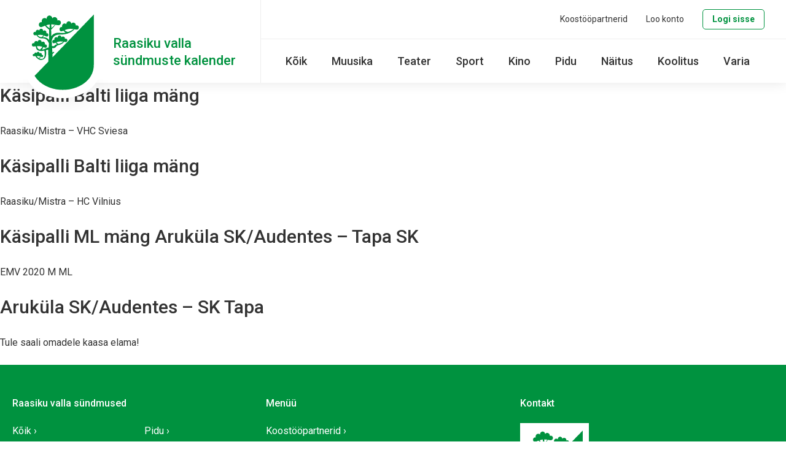

--- FILE ---
content_type: text/html; charset=UTF-8
request_url: https://raasikukalender.ee/korraldaja/arukula-sk/
body_size: 6630
content:
<!doctype html>
<html lang="et">
<head>
	<meta charset="UTF-8">
	<meta name="viewport" content="width=device-width, initial-scale=1">
	<link rel="profile" href="http://gmpg.org/xfn/11">
  <link rel="shortcut icon" href="https://raasikukalender.ee/wp-content/themes/raasiku-theme/favicon.ico" />
	<title>Aruküla SK &#8211; Raasiku valla kalender</title>
<meta name='robots' content='max-image-preview:large' />
	<style>img:is([sizes="auto" i], [sizes^="auto," i]) { contain-intrinsic-size: 3000px 1500px }</style>
	<link rel='dns-prefetch' href='//cdn.jsdelivr.net' />
<link rel='dns-prefetch' href='//fonts.googleapis.com' />
<link rel="alternate" type="application/rss+xml" title="Raasiku valla kalender &raquo; RSS" href="https://raasikukalender.ee/feed/" />
<link rel="alternate" type="application/rss+xml" title="Raasiku valla kalender &raquo; Kommentaaride RSS" href="https://raasikukalender.ee/comments/feed/" />
<link rel="alternate" type="application/rss+xml" title="Raasiku valla kalender &raquo; Aruküla SK Korraldaja uudisevoog" href="https://raasikukalender.ee/korraldaja/arukula-sk/feed/" />
<script type="text/javascript">
/* <![CDATA[ */
window._wpemojiSettings = {"baseUrl":"https:\/\/s.w.org\/images\/core\/emoji\/16.0.1\/72x72\/","ext":".png","svgUrl":"https:\/\/s.w.org\/images\/core\/emoji\/16.0.1\/svg\/","svgExt":".svg","source":{"concatemoji":"https:\/\/raasikukalender.ee\/wp-includes\/js\/wp-emoji-release.min.js?ver=6.8.3"}};
/*! This file is auto-generated */
!function(s,n){var o,i,e;function c(e){try{var t={supportTests:e,timestamp:(new Date).valueOf()};sessionStorage.setItem(o,JSON.stringify(t))}catch(e){}}function p(e,t,n){e.clearRect(0,0,e.canvas.width,e.canvas.height),e.fillText(t,0,0);var t=new Uint32Array(e.getImageData(0,0,e.canvas.width,e.canvas.height).data),a=(e.clearRect(0,0,e.canvas.width,e.canvas.height),e.fillText(n,0,0),new Uint32Array(e.getImageData(0,0,e.canvas.width,e.canvas.height).data));return t.every(function(e,t){return e===a[t]})}function u(e,t){e.clearRect(0,0,e.canvas.width,e.canvas.height),e.fillText(t,0,0);for(var n=e.getImageData(16,16,1,1),a=0;a<n.data.length;a++)if(0!==n.data[a])return!1;return!0}function f(e,t,n,a){switch(t){case"flag":return n(e,"\ud83c\udff3\ufe0f\u200d\u26a7\ufe0f","\ud83c\udff3\ufe0f\u200b\u26a7\ufe0f")?!1:!n(e,"\ud83c\udde8\ud83c\uddf6","\ud83c\udde8\u200b\ud83c\uddf6")&&!n(e,"\ud83c\udff4\udb40\udc67\udb40\udc62\udb40\udc65\udb40\udc6e\udb40\udc67\udb40\udc7f","\ud83c\udff4\u200b\udb40\udc67\u200b\udb40\udc62\u200b\udb40\udc65\u200b\udb40\udc6e\u200b\udb40\udc67\u200b\udb40\udc7f");case"emoji":return!a(e,"\ud83e\udedf")}return!1}function g(e,t,n,a){var r="undefined"!=typeof WorkerGlobalScope&&self instanceof WorkerGlobalScope?new OffscreenCanvas(300,150):s.createElement("canvas"),o=r.getContext("2d",{willReadFrequently:!0}),i=(o.textBaseline="top",o.font="600 32px Arial",{});return e.forEach(function(e){i[e]=t(o,e,n,a)}),i}function t(e){var t=s.createElement("script");t.src=e,t.defer=!0,s.head.appendChild(t)}"undefined"!=typeof Promise&&(o="wpEmojiSettingsSupports",i=["flag","emoji"],n.supports={everything:!0,everythingExceptFlag:!0},e=new Promise(function(e){s.addEventListener("DOMContentLoaded",e,{once:!0})}),new Promise(function(t){var n=function(){try{var e=JSON.parse(sessionStorage.getItem(o));if("object"==typeof e&&"number"==typeof e.timestamp&&(new Date).valueOf()<e.timestamp+604800&&"object"==typeof e.supportTests)return e.supportTests}catch(e){}return null}();if(!n){if("undefined"!=typeof Worker&&"undefined"!=typeof OffscreenCanvas&&"undefined"!=typeof URL&&URL.createObjectURL&&"undefined"!=typeof Blob)try{var e="postMessage("+g.toString()+"("+[JSON.stringify(i),f.toString(),p.toString(),u.toString()].join(",")+"));",a=new Blob([e],{type:"text/javascript"}),r=new Worker(URL.createObjectURL(a),{name:"wpTestEmojiSupports"});return void(r.onmessage=function(e){c(n=e.data),r.terminate(),t(n)})}catch(e){}c(n=g(i,f,p,u))}t(n)}).then(function(e){for(var t in e)n.supports[t]=e[t],n.supports.everything=n.supports.everything&&n.supports[t],"flag"!==t&&(n.supports.everythingExceptFlag=n.supports.everythingExceptFlag&&n.supports[t]);n.supports.everythingExceptFlag=n.supports.everythingExceptFlag&&!n.supports.flag,n.DOMReady=!1,n.readyCallback=function(){n.DOMReady=!0}}).then(function(){return e}).then(function(){var e;n.supports.everything||(n.readyCallback(),(e=n.source||{}).concatemoji?t(e.concatemoji):e.wpemoji&&e.twemoji&&(t(e.twemoji),t(e.wpemoji)))}))}((window,document),window._wpemojiSettings);
/* ]]> */
</script>
<style id='wp-emoji-styles-inline-css' type='text/css'>

	img.wp-smiley, img.emoji {
		display: inline !important;
		border: none !important;
		box-shadow: none !important;
		height: 1em !important;
		width: 1em !important;
		margin: 0 0.07em !important;
		vertical-align: -0.1em !important;
		background: none !important;
		padding: 0 !important;
	}
</style>
<style id='classic-theme-styles-inline-css' type='text/css'>
/*! This file is auto-generated */
.wp-block-button__link{color:#fff;background-color:#32373c;border-radius:9999px;box-shadow:none;text-decoration:none;padding:calc(.667em + 2px) calc(1.333em + 2px);font-size:1.125em}.wp-block-file__button{background:#32373c;color:#fff;text-decoration:none}
</style>
<style id='global-styles-inline-css' type='text/css'>
:root{--wp--preset--aspect-ratio--square: 1;--wp--preset--aspect-ratio--4-3: 4/3;--wp--preset--aspect-ratio--3-4: 3/4;--wp--preset--aspect-ratio--3-2: 3/2;--wp--preset--aspect-ratio--2-3: 2/3;--wp--preset--aspect-ratio--16-9: 16/9;--wp--preset--aspect-ratio--9-16: 9/16;--wp--preset--color--black: #000000;--wp--preset--color--cyan-bluish-gray: #abb8c3;--wp--preset--color--white: #ffffff;--wp--preset--color--pale-pink: #f78da7;--wp--preset--color--vivid-red: #cf2e2e;--wp--preset--color--luminous-vivid-orange: #ff6900;--wp--preset--color--luminous-vivid-amber: #fcb900;--wp--preset--color--light-green-cyan: #7bdcb5;--wp--preset--color--vivid-green-cyan: #00d084;--wp--preset--color--pale-cyan-blue: #8ed1fc;--wp--preset--color--vivid-cyan-blue: #0693e3;--wp--preset--color--vivid-purple: #9b51e0;--wp--preset--gradient--vivid-cyan-blue-to-vivid-purple: linear-gradient(135deg,rgba(6,147,227,1) 0%,rgb(155,81,224) 100%);--wp--preset--gradient--light-green-cyan-to-vivid-green-cyan: linear-gradient(135deg,rgb(122,220,180) 0%,rgb(0,208,130) 100%);--wp--preset--gradient--luminous-vivid-amber-to-luminous-vivid-orange: linear-gradient(135deg,rgba(252,185,0,1) 0%,rgba(255,105,0,1) 100%);--wp--preset--gradient--luminous-vivid-orange-to-vivid-red: linear-gradient(135deg,rgba(255,105,0,1) 0%,rgb(207,46,46) 100%);--wp--preset--gradient--very-light-gray-to-cyan-bluish-gray: linear-gradient(135deg,rgb(238,238,238) 0%,rgb(169,184,195) 100%);--wp--preset--gradient--cool-to-warm-spectrum: linear-gradient(135deg,rgb(74,234,220) 0%,rgb(151,120,209) 20%,rgb(207,42,186) 40%,rgb(238,44,130) 60%,rgb(251,105,98) 80%,rgb(254,248,76) 100%);--wp--preset--gradient--blush-light-purple: linear-gradient(135deg,rgb(255,206,236) 0%,rgb(152,150,240) 100%);--wp--preset--gradient--blush-bordeaux: linear-gradient(135deg,rgb(254,205,165) 0%,rgb(254,45,45) 50%,rgb(107,0,62) 100%);--wp--preset--gradient--luminous-dusk: linear-gradient(135deg,rgb(255,203,112) 0%,rgb(199,81,192) 50%,rgb(65,88,208) 100%);--wp--preset--gradient--pale-ocean: linear-gradient(135deg,rgb(255,245,203) 0%,rgb(182,227,212) 50%,rgb(51,167,181) 100%);--wp--preset--gradient--electric-grass: linear-gradient(135deg,rgb(202,248,128) 0%,rgb(113,206,126) 100%);--wp--preset--gradient--midnight: linear-gradient(135deg,rgb(2,3,129) 0%,rgb(40,116,252) 100%);--wp--preset--font-size--small: 13px;--wp--preset--font-size--medium: 20px;--wp--preset--font-size--large: 36px;--wp--preset--font-size--x-large: 42px;--wp--preset--spacing--20: 0.44rem;--wp--preset--spacing--30: 0.67rem;--wp--preset--spacing--40: 1rem;--wp--preset--spacing--50: 1.5rem;--wp--preset--spacing--60: 2.25rem;--wp--preset--spacing--70: 3.38rem;--wp--preset--spacing--80: 5.06rem;--wp--preset--shadow--natural: 6px 6px 9px rgba(0, 0, 0, 0.2);--wp--preset--shadow--deep: 12px 12px 50px rgba(0, 0, 0, 0.4);--wp--preset--shadow--sharp: 6px 6px 0px rgba(0, 0, 0, 0.2);--wp--preset--shadow--outlined: 6px 6px 0px -3px rgba(255, 255, 255, 1), 6px 6px rgba(0, 0, 0, 1);--wp--preset--shadow--crisp: 6px 6px 0px rgba(0, 0, 0, 1);}:where(.is-layout-flex){gap: 0.5em;}:where(.is-layout-grid){gap: 0.5em;}body .is-layout-flex{display: flex;}.is-layout-flex{flex-wrap: wrap;align-items: center;}.is-layout-flex > :is(*, div){margin: 0;}body .is-layout-grid{display: grid;}.is-layout-grid > :is(*, div){margin: 0;}:where(.wp-block-columns.is-layout-flex){gap: 2em;}:where(.wp-block-columns.is-layout-grid){gap: 2em;}:where(.wp-block-post-template.is-layout-flex){gap: 1.25em;}:where(.wp-block-post-template.is-layout-grid){gap: 1.25em;}.has-black-color{color: var(--wp--preset--color--black) !important;}.has-cyan-bluish-gray-color{color: var(--wp--preset--color--cyan-bluish-gray) !important;}.has-white-color{color: var(--wp--preset--color--white) !important;}.has-pale-pink-color{color: var(--wp--preset--color--pale-pink) !important;}.has-vivid-red-color{color: var(--wp--preset--color--vivid-red) !important;}.has-luminous-vivid-orange-color{color: var(--wp--preset--color--luminous-vivid-orange) !important;}.has-luminous-vivid-amber-color{color: var(--wp--preset--color--luminous-vivid-amber) !important;}.has-light-green-cyan-color{color: var(--wp--preset--color--light-green-cyan) !important;}.has-vivid-green-cyan-color{color: var(--wp--preset--color--vivid-green-cyan) !important;}.has-pale-cyan-blue-color{color: var(--wp--preset--color--pale-cyan-blue) !important;}.has-vivid-cyan-blue-color{color: var(--wp--preset--color--vivid-cyan-blue) !important;}.has-vivid-purple-color{color: var(--wp--preset--color--vivid-purple) !important;}.has-black-background-color{background-color: var(--wp--preset--color--black) !important;}.has-cyan-bluish-gray-background-color{background-color: var(--wp--preset--color--cyan-bluish-gray) !important;}.has-white-background-color{background-color: var(--wp--preset--color--white) !important;}.has-pale-pink-background-color{background-color: var(--wp--preset--color--pale-pink) !important;}.has-vivid-red-background-color{background-color: var(--wp--preset--color--vivid-red) !important;}.has-luminous-vivid-orange-background-color{background-color: var(--wp--preset--color--luminous-vivid-orange) !important;}.has-luminous-vivid-amber-background-color{background-color: var(--wp--preset--color--luminous-vivid-amber) !important;}.has-light-green-cyan-background-color{background-color: var(--wp--preset--color--light-green-cyan) !important;}.has-vivid-green-cyan-background-color{background-color: var(--wp--preset--color--vivid-green-cyan) !important;}.has-pale-cyan-blue-background-color{background-color: var(--wp--preset--color--pale-cyan-blue) !important;}.has-vivid-cyan-blue-background-color{background-color: var(--wp--preset--color--vivid-cyan-blue) !important;}.has-vivid-purple-background-color{background-color: var(--wp--preset--color--vivid-purple) !important;}.has-black-border-color{border-color: var(--wp--preset--color--black) !important;}.has-cyan-bluish-gray-border-color{border-color: var(--wp--preset--color--cyan-bluish-gray) !important;}.has-white-border-color{border-color: var(--wp--preset--color--white) !important;}.has-pale-pink-border-color{border-color: var(--wp--preset--color--pale-pink) !important;}.has-vivid-red-border-color{border-color: var(--wp--preset--color--vivid-red) !important;}.has-luminous-vivid-orange-border-color{border-color: var(--wp--preset--color--luminous-vivid-orange) !important;}.has-luminous-vivid-amber-border-color{border-color: var(--wp--preset--color--luminous-vivid-amber) !important;}.has-light-green-cyan-border-color{border-color: var(--wp--preset--color--light-green-cyan) !important;}.has-vivid-green-cyan-border-color{border-color: var(--wp--preset--color--vivid-green-cyan) !important;}.has-pale-cyan-blue-border-color{border-color: var(--wp--preset--color--pale-cyan-blue) !important;}.has-vivid-cyan-blue-border-color{border-color: var(--wp--preset--color--vivid-cyan-blue) !important;}.has-vivid-purple-border-color{border-color: var(--wp--preset--color--vivid-purple) !important;}.has-vivid-cyan-blue-to-vivid-purple-gradient-background{background: var(--wp--preset--gradient--vivid-cyan-blue-to-vivid-purple) !important;}.has-light-green-cyan-to-vivid-green-cyan-gradient-background{background: var(--wp--preset--gradient--light-green-cyan-to-vivid-green-cyan) !important;}.has-luminous-vivid-amber-to-luminous-vivid-orange-gradient-background{background: var(--wp--preset--gradient--luminous-vivid-amber-to-luminous-vivid-orange) !important;}.has-luminous-vivid-orange-to-vivid-red-gradient-background{background: var(--wp--preset--gradient--luminous-vivid-orange-to-vivid-red) !important;}.has-very-light-gray-to-cyan-bluish-gray-gradient-background{background: var(--wp--preset--gradient--very-light-gray-to-cyan-bluish-gray) !important;}.has-cool-to-warm-spectrum-gradient-background{background: var(--wp--preset--gradient--cool-to-warm-spectrum) !important;}.has-blush-light-purple-gradient-background{background: var(--wp--preset--gradient--blush-light-purple) !important;}.has-blush-bordeaux-gradient-background{background: var(--wp--preset--gradient--blush-bordeaux) !important;}.has-luminous-dusk-gradient-background{background: var(--wp--preset--gradient--luminous-dusk) !important;}.has-pale-ocean-gradient-background{background: var(--wp--preset--gradient--pale-ocean) !important;}.has-electric-grass-gradient-background{background: var(--wp--preset--gradient--electric-grass) !important;}.has-midnight-gradient-background{background: var(--wp--preset--gradient--midnight) !important;}.has-small-font-size{font-size: var(--wp--preset--font-size--small) !important;}.has-medium-font-size{font-size: var(--wp--preset--font-size--medium) !important;}.has-large-font-size{font-size: var(--wp--preset--font-size--large) !important;}.has-x-large-font-size{font-size: var(--wp--preset--font-size--x-large) !important;}
:where(.wp-block-post-template.is-layout-flex){gap: 1.25em;}:where(.wp-block-post-template.is-layout-grid){gap: 1.25em;}
:where(.wp-block-columns.is-layout-flex){gap: 2em;}:where(.wp-block-columns.is-layout-grid){gap: 2em;}
:root :where(.wp-block-pullquote){font-size: 1.5em;line-height: 1.6;}
</style>
<link rel='stylesheet' id='contact-form-7-css' href='https://raasikukalender.ee/wp-content/plugins/contact-form-7/includes/css/styles.css?ver=6.1.3' type='text/css' media='all' />
<link rel='stylesheet' id='raasiku-datepicker-css-css' href='https://cdn.jsdelivr.net/npm/flatpickr/dist/flatpickr.min.css?ver=6.8.3' type='text/css' media='all' />
<link rel='stylesheet' id='raasiku-style-css-css' href='https://raasikukalender.ee/wp-content/themes/raasiku-theme/style.css?ver=6.8.3' type='text/css' media='all' />
<link rel='stylesheet' id='raasiku-main-css-css' href='https://raasikukalender.ee/wp-content/themes/raasiku-theme/assets/dist/css/main.min.css?ver=6.8.3' type='text/css' media='all' />
<link rel='stylesheet' id='font-roboto-css' href='https://fonts.googleapis.com/css?family=Roboto%3A400%2C400i%2C500%2C500i%2C700%2C700i&#038;display=swap&#038;ver=6.8.3' type='text/css' media='all' />
<script type="text/javascript" src="https://raasikukalender.ee/wp-includes/js/jquery/jquery.min.js?ver=3.7.1" id="jquery-core-js"></script>
<script type="text/javascript" src="https://raasikukalender.ee/wp-includes/js/jquery/jquery-migrate.min.js?ver=3.4.1" id="jquery-migrate-js"></script>
<script type="text/javascript" src="https://cdn.jsdelivr.net/npm/flatpickr?ver=6.8.3" id="raasiku-datepicker-js-js"></script>
<link rel="https://api.w.org/" href="https://raasikukalender.ee/wp-json/" /><link rel="alternate" title="JSON" type="application/json" href="https://raasikukalender.ee/wp-json/wp/v2/event_organizer/231" /><link rel="EditURI" type="application/rsd+xml" title="RSD" href="https://raasikukalender.ee/xmlrpc.php?rsd" />
<script async defer data-domain='raasikukalender.ee' src='https://plausible.io/js/plausible.js'></script></head>

<body class="archive tax-event_organizer term-arukula-sk term-231 wp-theme-raasiku-theme hfeed">

  <div id="js-page-container" class="site">

    <header id="masthead" class="site-header">

      <div class="site-header__left">
        <div class="site-header__logo-wrapper">
          <!-- <svg><use xlink:href="https://raasikukalender.ee/wp-content/themes/raasiku-theme/assets/dist/img/svg/sprite.symbol.svg#logo_raasikuvallakultuur"></use></svg> -->
          <a href="https://raasikukalender.ee/" rel="home" title="Raasiku valla kalender">
            <img src="https://raasikukalender.ee/wp-content/themes/raasiku-theme/assets/dist/img/logo_raasiku_vald.svg" alt="Raasiku valla logo" />
          </a>
          <h1 class="site-header__title">
            <a href="https://raasikukalender.ee/" rel="home" title="Raasiku valla kalender">Raasiku valla<br>sündmuste kalender</a>
          </h1>
        </div>
      </div>

      <div class="site-header__right">

        <div class="site-header__row site-header__row--top">

          <button class="site-header__menu-toggle js-top-menu-toggle" aria-controls="js-top-menu" aria-expanded="false" type="button">
            Konto &rsaquo;          </button>

          <nav class="site-header__nav site-header__nav--top" id="js-top-menu-container">

            <button class="site-header__close-btn close-btn close-btn--dark js-top-menu-toggle" aria-controls="js-top-menu" aria-expanded="false" type="button"></button>

            <div class="menu-ulemine-menuu-container"><ul id="js-top-menu" class="site-header__menu site-header__menu--top"><li id="menu-item-478" class="menu-item menu-item-type-post_type menu-item-object-page menu-item-478"><a href="https://raasikukalender.ee/koostoopartnerid/">Koostööpartnerid</a></li>
</ul></div>
            <ul class="site-header__menu site-header__menu--top site-header__menu--user" id="js-user-menu">
                              <li><a href="https://raasikukalender.ee/loo-konto/">Loo konto</a></li>
                <li><a class="site-header__login-btn" href="https://raasikukalender.ee/logi-sisse/">Logi sisse</a></li>
                          </ul>

          </nav>

        </div>

        <div class="site-header__row site-header__row--bottom">

          <button class="site-header__menu-toggle menu-toggle hamburger js-main-menu-toggle" aria-controls="js-main-menu" aria-expanded="false" type="button">
            <span class="hamburger-box">
              <span class="hamburger-inner"></span>
            </span>
          </button>

          <nav class="site-header__nav site-header__nav--main" id="js-main-menu-container">

            <button class="site-header__close-btn close-btn close-btn--dark js-main-menu-toggle" aria-controls="js-main-menu" aria-expanded="false" type="button"></button>

            <div class="menu-peamenuu-container"><ul id="js-main-menu" class="site-header__menu site-header__menu--main"><li id="menu-item-475" class="menu-item menu-item-type-post_type_archive menu-item-object-kalender menu-item-475"><a href="https://raasikukalender.ee/kalender/">Kõik</a></li>
<li id="menu-item-431" class="menu-item menu-item-type-custom menu-item-object-custom menu-item-431"><a href="/kalender/?kategooria=muusika">Muusika</a></li>
<li id="menu-item-430" class="menu-item menu-item-type-custom menu-item-object-custom menu-item-430"><a href="/kalender/?kategooria=teater">Teater</a></li>
<li id="menu-item-429" class="menu-item menu-item-type-custom menu-item-object-custom menu-item-429"><a href="/kalender/?kategooria=sport">Sport</a></li>
<li id="menu-item-432" class="menu-item menu-item-type-custom menu-item-object-custom menu-item-432"><a href="/kalender/?kategooria=kino">Kino</a></li>
<li id="menu-item-473" class="menu-item menu-item-type-custom menu-item-object-custom menu-item-473"><a href="/kalender/?kategooria=pidu">Pidu</a></li>
<li id="menu-item-433" class="menu-item menu-item-type-custom menu-item-object-custom menu-item-433"><a href="/kalender/?kategooria=naitus">Näitus</a></li>
<li id="menu-item-435" class="menu-item menu-item-type-custom menu-item-object-custom menu-item-435"><a href="/kalender/?kategooria=koolitus">Koolitus</a></li>
<li id="menu-item-436" class="menu-item menu-item-type-custom menu-item-object-custom menu-item-436"><a href="/kalender/?kategooria=varia">Varia</a></li>
</ul></div>
          </nav>

        </div>

      </div>

    </header><!-- #masthead -->
<article id="post-2096" class="post-2096 kalender type-kalender status-publish hentry event_type-sport event_location_municipality-arukula event_location-arukula-spordisaal event_organizer-arukula-sk event_age_group-lastele-ja-noortele event_age_group-taiskasvanutele">

	<h2 class="entry-title"><a href="https://raasikukalender.ee/kalender/kasipalli-balti-liiga-mang-2/" rel="bookmark">Käsipalli Balti liiga mäng</a></h2>
	<div class="entry-content">
		<p>Raasiku/Mistra &#8211; VHC Sviesa</p>
	</div><!-- .entry-content -->
    
</article><!-- #post-2096 -->

<article id="post-2094" class="post-2094 kalender type-kalender status-publish hentry event_type-sport event_location_municipality-arukula event_location-arukula-spordisaal event_organizer-arukula-sk event_age_group-lastele-ja-noortele event_age_group-taiskasvanutele">

	<h2 class="entry-title"><a href="https://raasikukalender.ee/kalender/kasipalli-balti-liiga-mang/" rel="bookmark">Käsipalli Balti liiga mäng</a></h2>
	<div class="entry-content">
		<p>Raasiku/Mistra &#8211; HC Vilnius</p>
	</div><!-- .entry-content -->
    
</article><!-- #post-2094 -->

<article id="post-1466" class="post-1466 kalender type-kalender status-publish hentry event_type-sport event_location_municipality-arukula event_location-arukula-spordisaal event_organizer-arukula-sk event_age_group-lastele-ja-noortele event_age_group-taiskasvanutele">

	<h2 class="entry-title"><a href="https://raasikukalender.ee/kalender/kasipalli-ml-mang-arukula-sk-audentes-tapa-sk/" rel="bookmark">Käsipalli ML mäng Aruküla SK/Audentes &#8211; Tapa SK</a></h2>
	<div class="entry-content">
		<p>EMV 2020 M ML</p>
	</div><!-- .entry-content -->
    
</article><!-- #post-1466 -->

<article id="post-1468" class="post-1468 kalender type-kalender status-publish hentry event_type-sport event_location_municipality-arukula event_location-arukula-spordisaal event_organizer-arukula-sk event_age_group-lastele-ja-noortele event_age_group-taiskasvanutele">

	<h2 class="entry-title"><a href="https://raasikukalender.ee/kalender/arukula-sk-audentes-sk-tapa/" rel="bookmark">Aruküla SK/Audentes &#8211; SK Tapa</a></h2>
	<div class="entry-content">
		<p>Tule saali omadele kaasa elama!</p>
	</div><!-- .entry-content -->
    
</article><!-- #post-1468 -->

	<footer id="colophon" class="site-footer">
    <div class="main-container">
      <div class="site-footer__inner">

        <div class="site-footer__col">
          <p class="site-footer__col-title">Raasiku valla sündmused</p>
          <div class="menu-peamenuu-container"><ul id="menu-peamenuu" class="site-footer__list site-footer__list--two-col"><li class="menu-item menu-item-type-post_type_archive menu-item-object-kalender menu-item-475"><a href="https://raasikukalender.ee/kalender/">Kõik</a></li>
<li class="menu-item menu-item-type-custom menu-item-object-custom menu-item-431"><a href="/kalender/?kategooria=muusika">Muusika</a></li>
<li class="menu-item menu-item-type-custom menu-item-object-custom menu-item-430"><a href="/kalender/?kategooria=teater">Teater</a></li>
<li class="menu-item menu-item-type-custom menu-item-object-custom menu-item-429"><a href="/kalender/?kategooria=sport">Sport</a></li>
<li class="menu-item menu-item-type-custom menu-item-object-custom menu-item-432"><a href="/kalender/?kategooria=kino">Kino</a></li>
<li class="menu-item menu-item-type-custom menu-item-object-custom menu-item-473"><a href="/kalender/?kategooria=pidu">Pidu</a></li>
<li class="menu-item menu-item-type-custom menu-item-object-custom menu-item-433"><a href="/kalender/?kategooria=naitus">Näitus</a></li>
<li class="menu-item menu-item-type-custom menu-item-object-custom menu-item-435"><a href="/kalender/?kategooria=koolitus">Koolitus</a></li>
<li class="menu-item menu-item-type-custom menu-item-object-custom menu-item-436"><a href="/kalender/?kategooria=varia">Varia</a></li>
</ul></div>        </div>

        <div class="site-footer__col">
          <p class="site-footer__col-title">Menüü</p>
          <div class="menu-ulemine-menuu-container"><ul id="menu-ulemine-menuu" class="site-footer__list"><li class="menu-item menu-item-type-post_type menu-item-object-page menu-item-478"><a href="https://raasikukalender.ee/koostoopartnerid/">Koostööpartnerid</a></li>
</ul></div>          <ul class="site-footer__list">
                          <li><a href="https://raasikukalender.ee/loo-konto/">Loo konto</a></li>
              <li><a href="https://raasikukalender.ee/logi-sisse/">Logi sisse</a></li>
                      </ul>
        </div>

        <div class="site-footer__col">
          <p class="site-footer__col-title">Kontakt</p>
          <div class="site-footer__contact-block">
            <a class="site-footer__img-link" href="http://raasiku.kovtp.ee/" target="_blank"><img src="https://raasikukalender.ee/wp-content/themes/raasiku-theme/assets/dist/img/logo_raasiku_vald.svg" alt="Raasiku valla logo" /></a>
            <div>
              <strong>Raasiku Vallavalitsus</strong><br>
              <strong>Aadress:</strong> Tallinna mnt 24, 75201 Aruküla<br>
              <strong>Telefon:</strong> 607 0348<br>
              <strong>E-post:</strong> <a href="mailto:raasiku.vald@raasiku.ee">raasiku.vald@raasiku.ee</a><br>
              <strong>Koduleht:</strong> <a href="http://raasiku.kovtp.ee/" target="_blank">raasiku.kovtp.ee</a>
            </div>
          </div>
          <a class="site-footer__dev-logo" href="https://www.pixie.ee" target="_blank">
            <img src="https://raasikukalender.ee/wp-content/themes/raasiku-theme/assets/dist/img/logo_by_pixie.svg" alt="Pixie Studio OÜ logo" />
          </a>
        </div>

      </div>
    </div>
	</footer><!-- #colophon -->

</div><!-- #page -->

<script type="speculationrules">
{"prefetch":[{"source":"document","where":{"and":[{"href_matches":"\/*"},{"not":{"href_matches":["\/wp-*.php","\/wp-admin\/*","\/wp-content\/uploads\/*","\/wp-content\/*","\/wp-content\/plugins\/*","\/wp-content\/themes\/raasiku-theme\/*","\/*\\?(.+)"]}},{"not":{"selector_matches":"a[rel~=\"nofollow\"]"}},{"not":{"selector_matches":".no-prefetch, .no-prefetch a"}}]},"eagerness":"conservative"}]}
</script>
<script type="text/javascript" src="https://raasikukalender.ee/wp-includes/js/dist/hooks.min.js?ver=4d63a3d491d11ffd8ac6" id="wp-hooks-js"></script>
<script type="text/javascript" src="https://raasikukalender.ee/wp-includes/js/dist/i18n.min.js?ver=5e580eb46a90c2b997e6" id="wp-i18n-js"></script>
<script type="text/javascript" id="wp-i18n-js-after">
/* <![CDATA[ */
wp.i18n.setLocaleData( { 'text direction\u0004ltr': [ 'ltr' ] } );
/* ]]> */
</script>
<script type="text/javascript" src="https://raasikukalender.ee/wp-content/plugins/contact-form-7/includes/swv/js/index.js?ver=6.1.3" id="swv-js"></script>
<script type="text/javascript" id="contact-form-7-js-before">
/* <![CDATA[ */
var wpcf7 = {
    "api": {
        "root": "https:\/\/raasikukalender.ee\/wp-json\/",
        "namespace": "contact-form-7\/v1"
    }
};
/* ]]> */
</script>
<script type="text/javascript" src="https://raasikukalender.ee/wp-content/plugins/contact-form-7/includes/js/index.js?ver=6.1.3" id="contact-form-7-js"></script>
<script type="text/javascript" src="https://raasikukalender.ee/wp-content/themes/raasiku-theme/assets/dist/js/vendors.js?ver=20151215" id="raasiku-vendor-js-js"></script>
<script type="text/javascript" id="raasiku-custom-js-js-extra">
/* <![CDATA[ */
var ajax_load_more_params = {"ajaxurl":"https:\/\/raasikukalender.ee\/wp-admin\/admin-ajax.php","posts":"{\"korraldaja\":\"arukula-sk\",\"error\":\"\",\"m\":\"\",\"p\":0,\"post_parent\":\"\",\"subpost\":\"\",\"subpost_id\":\"\",\"attachment\":\"\",\"attachment_id\":0,\"name\":\"\",\"pagename\":\"\",\"page_id\":0,\"second\":\"\",\"minute\":\"\",\"hour\":\"\",\"day\":0,\"monthnum\":0,\"year\":0,\"w\":0,\"category_name\":\"\",\"tag\":\"\",\"cat\":\"\",\"tag_id\":\"\",\"author\":\"\",\"author_name\":\"\",\"feed\":\"\",\"tb\":\"\",\"paged\":0,\"meta_key\":\"\",\"meta_value\":\"\",\"preview\":\"\",\"s\":\"\",\"sentence\":\"\",\"title\":\"\",\"fields\":\"all\",\"menu_order\":\"\",\"embed\":\"\",\"category__in\":[],\"category__not_in\":[],\"category__and\":[],\"post__in\":[],\"post__not_in\":[],\"post_name__in\":[],\"tag__in\":[],\"tag__not_in\":[],\"tag__and\":[],\"tag_slug__in\":[],\"tag_slug__and\":[],\"post_parent__in\":[],\"post_parent__not_in\":[],\"author__in\":[],\"author__not_in\":[],\"search_columns\":[],\"ignore_sticky_posts\":false,\"suppress_filters\":false,\"cache_results\":true,\"update_post_term_cache\":true,\"update_menu_item_cache\":false,\"lazy_load_term_meta\":true,\"update_post_meta_cache\":true,\"post_type\":\"\",\"posts_per_page\":10,\"nopaging\":false,\"comments_per_page\":\"50\",\"no_found_rows\":false,\"taxonomy\":\"event_organizer\",\"term\":\"arukula-sk\",\"order\":\"DESC\"}","current_page":"1","max_page":"1","more_btn_loading_text":"Laadin...","more_btn_text":"N\u00e4ita rohkem"};
/* ]]> */
</script>
<script type="text/javascript" src="https://raasikukalender.ee/wp-content/themes/raasiku-theme/assets/dist/js/custom.min.js?ver=20151215" id="raasiku-custom-js-js"></script>

</body>
</html>

--- FILE ---
content_type: text/css
request_url: https://raasikukalender.ee/wp-content/themes/raasiku-theme/style.css?ver=6.8.3
body_size: -35
content:
/*
Theme Name: Raasiku
Description: 
Author: Pixie Studio OÜ
Author URI: https://www.pixie.ee/
Version: 1.0
Text Domain: raasiku-theme
*/

--- FILE ---
content_type: text/css
request_url: https://raasikukalender.ee/wp-content/themes/raasiku-theme/assets/dist/css/main.min.css?ver=6.8.3
body_size: 13341
content:
html{font-family:sans-serif;-webkit-text-size-adjust:100%;-ms-text-size-adjust:100%}
body{margin:0}
article,aside,details,figcaption,figure,footer,header,main,menu,nav,section,summary{display:block}
audio,canvas,progress,video{display:inline-block;vertical-align:baseline}
audio:not([controls]){display:none;height:0}
[hidden],template{display:none}
a{background-color:transparent}
a:active,a:hover{outline:0}
abbr[title]{border-bottom:1px dotted}
b,strong{font-weight:bold}
dfn{font-style:italic}
h1{font-size:2em;margin:.67em 0}
mark{background:#ff0;color:#000}
small{font-size:80%}
sub,sup{font-size:75%;line-height:0;position:relative;vertical-align:baseline}
sup{top:-0.5em}
sub{bottom:-0.25em}
img{border:0}
svg:not(:root){overflow:hidden}
figure{margin:1em 40px}
hr{box-sizing:content-box;height:0}
pre{overflow:auto}
code,kbd,pre,samp{font-family:monospace,monospace;font-size:1em}
button,input,optgroup,select,textarea{color:inherit;font:inherit;margin:0}
button{overflow:visible}
button,select{text-transform:none}
button,html input[type="button"],input[type="reset"],input[type="submit"]{-webkit-appearance:button;cursor:pointer}
button[disabled],html input[disabled]{cursor:default}
button::-moz-focus-inner,input::-moz-focus-inner{border:0;padding:0}
input{line-height:normal}
input[type="checkbox"],input[type="radio"]{box-sizing:border-box;padding:0}
input[type="number"]::-webkit-inner-spin-button,input[type="number"]::-webkit-outer-spin-button{height:auto}
input[type="search"]::-webkit-search-cancel-button,input[type="search"]::-webkit-search-decoration{-webkit-appearance:none}
fieldset{border:1px solid silver;margin:0 2px;padding:.35em .625em .75em}
legend{border:0;padding:0}
textarea{overflow:auto}
optgroup{font-weight:bold}
table{border-collapse:collapse;border-spacing:0}
td,th{padding:0}
button{display:inline-block;padding:.8em 1.5em;border:0;border-radius:0;font-family:"Roboto",sans-serif;color:#333;background-color:#333;line-height:1}
button:hover,button:active,button:focus{text-decoration:underline}
p{margin-top:0;margin-bottom:1.5em}
dfn,cite,em,i{font-style:italic}
blockquote{margin:0 1.5em}
address{margin:0 0 1.5em}
pre{background:#eee;font-family:"Courier 10 Pitch",Courier,monospace;font-size:15px;font-size:.9375rem;line-height:1.6;margin-bottom:1.6em;max-width:100%;overflow:auto;padding:1.6em}
code,kbd,tt,var{font-family:Monaco,Consolas,"Andale Mono","DejaVu Sans Mono",monospace;font-size:15px;font-size:.9375rem}
abbr,acronym{border-bottom:1px dotted #666;cursor:help}
mark,ins{background:#fff9c0;text-decoration:none}
big{font-size:125%}
html{box-sizing:border-box}
*,*:before,*:after{box-sizing:inherit}
body{background:#fff}
hr{background-color:#333;border:0;height:1px;margin:1rem 0;text-align:left}
img{height:auto;max-width:100%;-webkit-flex-shrink:0;-ms-flex-negative:0;flex-shrink:0}
figure{margin:1em 0}
embed,iframe,object{max-width:100%}
input[type="text"],input[type="email"],input[type="url"],input[type="password"],input[type="search"],input[type="number"],input[type="tel"],input[type="range"],input[type="date"],input[type="month"],input[type="week"],input[type="time"],input[type="datetime"],input[type="datetime-local"],input[type="color"],textarea{color:#666;border:1px solid #eee;border-radius:0;padding:8px;max-width:100%;background:rgba(0,0,0,0.015)}
input[type="text"]:focus,input[type="email"]:focus,input[type="url"]:focus,input[type="password"]:focus,input[type="search"]:focus,input[type="number"]:focus,input[type="tel"]:focus,input[type="range"]:focus,input[type="date"]:focus,input[type="month"]:focus,input[type="week"]:focus,input[type="time"]:focus,input[type="datetime"]:focus,input[type="datetime-local"]:focus,input[type="color"]:focus,textarea:focus{color:#333}
select{border:1px solid #eee}
textarea{width:100%}
a{color:#333;text-decoration:none}
a:hover,a:focus,a:active{color:#333;text-decoration:underline}
a:focus{outline:thin dotted}
a:hover,a:active{outline:0}
ul,ol{margin:0 0 1.5em 0;padding-left:1.25em}
ul{list-style:circle}
ol{list-style:decimal}
li>ul,li>ol{margin-bottom:0;margin-left:1.5em}
dt{font-weight:bold}
dd{margin:0 1.5em 1.5em}
table{margin:0;width:100%}
html{font-size:16px;-moz-osx-font-smoothing:grayscale;-webkit-font-smoothing:antialiased;font-smoothing:antialiased}
body,button,input,select,optgroup,textarea{color:#333;font-family:"Roboto",sans-serif;font-size:16px;font-size:1rem;line-height:1.5}
body{font-weight:400}
h1,h2,h3,h4,h5,h6{font-family:"Roboto",sans-serif;font-weight:500;margin-top:0;line-height:1.4;clear:both}
h1,h2{font-size:1.875rem}
h3,h4{font-size:1.375rem}
strong{font-weight:500}
.slide-in:nth-child(1){-webkit-animation-delay:.15s;animation-delay:.15s}
.slide-in:nth-child(2){-webkit-animation-delay:.3s;animation-delay:.3s}
.slide-in:nth-child(3){-webkit-animation-delay:.45s;animation-delay:.45s}
.slide-in:nth-child(4){-webkit-animation-delay:.6s;animation-delay:.6s}
.slide-in:nth-child(5){-webkit-animation-delay:.75s;animation-delay:.75s}
.slide-in:nth-child(6){-webkit-animation-delay:.9s;animation-delay:.9s}
.slide-in:nth-child(7){-webkit-animation-delay:1.05s;animation-delay:1.05s}
.slide-in:nth-child(8){-webkit-animation-delay:1.2s;animation-delay:1.2s}
.slide-in:nth-child(9){-webkit-animation-delay:1.35s;animation-delay:1.35s}
.alignleft{display:inline;float:left;margin-right:1.5em}
.alignright{display:inline;float:right;margin-left:1.5em}
.aligncenter{clear:both;display:block;margin-left:auto;margin-right:auto}
.img-align-outer{position:relative;width:100%;height:0;overflow:hidden;padding-bottom:calc(100% * 2 / 3)}
.img-align-inner{position:absolute;top:0;bottom:0;left:0;right:0;display:-webkit-box;display:-webkit-flex;display:-ms-flexbox;display:flex;-webkit-box-pack:center;-webkit-justify-content:center;-ms-flex-pack:center;justify-content:center;-webkit-box-align:center;-webkit-align-items:center;-ms-flex-align:center;align-items:center}
.img-align-inner img{vertical-align:top;width:100%;height:100%;-o-object-fit:cover;object-fit:cover;font-family:'object-fit: cover'}
.flatpickr-calendar{border-radius:0 !important;top:0 !important}
.flatpickr-calendar:before{display:none !important}
.frontend-item-container label{margin-top:20px;font-weight:500}
.u-show-desktop-sm{display:none !important}
.frontend-post-form .submit-button{background-color:#fff;margin-top:15px}
.frontend-form-container .frontend-item-container .select2.select2-container .select2-selection.select-with-search-container,.frontend-form-container .frontend-item-container input[type="text"],.frontend-form-container .frontend-item-container input[type="email"],.frontend-form-container .frontend-item-container input[type="url"],.frontend-form-container .frontend-item-container textarea,.frontend-form-container .frontend-item-container select{box-shadow:none;border-color:#eee}
.frontend-form-container.frontend-item-container .frontend-item-success{background:#e9ffed;border:1px solid #84ce84;color:#222;font-size:16px;text-shadow:none;border-radius:3px;padding:1.5em}
.frontend-form-container.frontend-item-container .frontend-item-success a{display:inline-block;color:#222;text-decoration:underline;border-bottom:0;margin-top:10px}
.frontend-form-container.frontend-item-container .frontend-item-success a:hover,.frontend-form-container.frontend-item-container .frontend-item-success a:focus,.frontend-form-container.frontend-item-container .frontend-item-success a:active{color:#222;text-decoration:none;border-bottom:0}
.frontend-form-container.frontend-item-container .frontend-item-errors ul,.frontend-form-container.frontend-item-container .frontend-item-container .frontend-item-errors li{margin:0;padding:0}
.frontend-form-container.frontend-item-container .frontend-item-container .frontend-item-errors,.frontend-form-container.frontend-item-container .frontend-item-messages.frontend-item-errors{border-radius:3px;background-color:#fff6dc;border:1px solid #ffdc73;text-shadow:none;color:#333}
.frontend-form-container.frontend-item-container .frontend-form-success-links{display:none}
.post-list-interface .post-list-container .post-list-table .post-list-table-row>div.post-list-post-title-cell{padding:10px 15px}
.post-list-interface .post-list-message.post-list-message-success{background:#e9ffed;border:1px solid #84ce84;color:#222;font-size:16px;text-shadow:none;border-radius:3px;padding:10px 15px}
.post-list-interface .post-list-container h2.post-list-tab-nav::before{display:none !important}
.wpcf7-form br{display:none}
.wpcf7-form label{display:block;margin:20px 0 10px;font-weight:500}
.wpcf7-form input[type="text"],.wpcf7-form input[type="email"],.wpcf7-form input[type="url"],.wpcf7-form input[type="password"],.wpcf7-form input[type="search"],.wpcf7-form input[type="number"],.wpcf7-form input[type="tel"],.wpcf7-form input[type="range"],.wpcf7-form input[type="date"],.wpcf7-form input[type="month"],.wpcf7-form input[type="week"],.wpcf7-form input[type="time"],.wpcf7-form input[type="datetime"],.wpcf7-form input[type="datetime-local"],.wpcf7-form input[type="color"],.wpcf7-form textarea{width:100%;border-radius:5px}
.wpcf7-form input[type="submit"]{margin-top:25px}
.wpcf7-form .wpcf7-not-valid-tip{margin-top:10px}
.wpcf7-form div.wpcf7-response-output{margin:25px 0 0;color:#222;font-size:16px;text-shadow:none;border-radius:3px;padding:1.5em;border-width:1px}
.wpcf7-form div.wpcf7-validation-errors,.wpcf7-form div.wpcf7-acceptance-missing{background-color:#fff4cf}
.wpcf7-form div.wpcf7-mail-sent-ng,.wpcf7-form div.wpcf7-aborted{background-color:#ffeaea;border-color:#f99898}
.wpcf7-form div.wpcf7-mail-sent-ok{background:#e9ffed;border-color:#84ce84}
.centre-page{padding:0 20px}
.default-page{padding:30px 20px}
.event-page__slider{padding:20px 0;background-color:#f4f4f4}
.event-page__inner{padding:30px 20px}
.event-page__content{display:-webkit-box;display:-webkit-flex;display:-ms-flexbox;display:flex;-webkit-flex-wrap:wrap;-ms-flex-wrap:wrap;flex-wrap:wrap}
.event-page__main{-webkit-box-flex:0;-webkit-flex:0 0 100%;-ms-flex:0 0 100%;flex:0 0 100%;max-width:100%;-webkit-box-ordinal-group:3;-webkit-order:2;-ms-flex-order:2;order:2}
.event-page__side{-webkit-box-ordinal-group:2;-webkit-order:1;-ms-flex-order:1;order:1;-webkit-box-flex:0;-webkit-flex:0 0 100%;-ms-flex:0 0 100%;flex:0 0 100%;max-width:100%;margin-bottom:30px}
.event-page__body{line-height:1.6}
.event-page__info-table,.event-page__fb-btn,.event-page__header{margin-bottom:30px}
.event-page__img-wrapper{border-radius:10px;overflow:hidden}
.event-page__img-link{position:relative;display:block;background-color:#222;width:100%;height:0;padding-bottom:100%}
.event-page__img-link:hover img{opacity:1}
.event-page__img{position:absolute;top:0;left:0;width:100%;height:100%;-o-object-fit:cover;object-fit:cover;font-family:'object-fit: cover';opacity:.95;-webkit-transition:opacity .4s;transition:opacity .4s;vertical-align:top;-webkit-backface-visibility:hidden;backface-visibility:hidden}
.event-page__label{margin-bottom:30px;margin-right:5px}
.front-page__events-slider{padding-top:20px;padding-bottom:60px;background-color:#f8f8f8}
.front-page__next-events{padding:30px 20px}
.front-page__event-category{padding:0 20px}
.front-page__event-category:nth-of-type(odd){background-color:#f8f8f8}
.front-page__about{margin-bottom:30px}
.type-page{padding:50px 0}
.listing-page{padding:30px 20px}
.listing-page .main-btn.listing-page__filter-toggle{display:block;width:280px;max-width:100%;margin:0 auto 30px auto}
.listing-page__filter-wrapper{display:none}
.listing-page__filter{margin-bottom:10px}
.listing-page__filter:last-of-type{margin-bottom:30px}
.partners-page{padding:0 20px}
.about-section{color:#fff;font-size:1rem;line-height:1.6}
.about-section__inner{background:#222 url("../img/about_section_bg.svg");background-size:130% auto;background-position:50% 100%;background-repeat:no-repeat;padding:30px 20px;display:-webkit-box;display:-webkit-flex;display:-ms-flexbox;display:flex;-webkit-box-align:start;-webkit-align-items:flex-start;-ms-flex-align:start;align-items:flex-start;-webkit-flex-wrap:wrap;-ms-flex-wrap:wrap;flex-wrap:wrap}
.about-section__left{-webkit-box-flex:0;-webkit-flex:0 0 100%;-ms-flex:0 0 100%;flex:0 0 100%;width:100%;display:-webkit-box;display:-webkit-flex;display:-ms-flexbox;display:flex;-webkit-box-align:start;-webkit-align-items:flex-start;-ms-flex-align:start;align-items:flex-start;-webkit-flex-wrap:wrap;-ms-flex-wrap:wrap;flex-wrap:wrap;margin-bottom:30px}
.about-section__right{-webkit-box-flex:0;-webkit-flex:0 0 100%;-ms-flex:0 0 100%;flex:0 0 100%;width:100%;text-align:center}
.about-section__title{font-weight:500;font-size:1.375rem;margin-top:0;margin-bottom:20px;color:#fff;-webkit-box-flex:0;-webkit-flex:0 0 100%;-ms-flex:0 0 100%;flex:0 0 100%;width:100%;text-align:center}
.about-section a{color:#fff;text-decoration:underline}
.about-section a:hover,.about-section a:focus,.about-section a:active{text-decoration:none}
.about-section a.about-section__btn{text-decoration:none}
.about-section p:last-of-type{margin-bottom:0}
.about-section__logo{display:none;-webkit-box-flex:0;-webkit-flex:0 0 100%;-ms-flex:0 0 100%;flex:0 0 100%;width:100%;text-align:center;padding:20px 0}
.about-section__logo img{width:180px;height:auto}
.about-section__text{-webkit-box-flex:0;-webkit-flex:0 0 100%;-ms-flex:0 0 100%;flex:0 0 100%;width:100%}
.alert{position:fixed;bottom:0;left:0;width:100%;text-align:center;font-size:.875rem;background-color:#fff6dc;box-shadow:0 0 40px rgba(0,0,0,0.25);padding:15px 30px;z-index:30}
.alert a{text-decoration:underline}
.alert a:hover,.alert a:focus,.alert a:active{text-decoration:none}
.alert__close-btn{position:absolute;width:30px;height:30px;display:-webkit-box;display:-webkit-flex;display:-ms-flexbox;display:flex;-webkit-box-align:center;-webkit-align-items:center;-ms-flex-align:center;align-items:center;-webkit-box-pack:center;-webkit-justify-content:center;-ms-flex-pack:center;justify-content:center;z-index:1;border-radius:50%;top:-15px;right:5px;background-color:#fff6dc;box-shadow:0 0 40px rgba(0,0,0,0.25);background-image:url("../img/close-btn.svg");background-repeat:no-repeat;background-position:50% 50%;background-size:12px 12px}
.arrow{border:solid black;border-width:0 3px 3px 0;display:inline-block;padding:3px}
.arrow--right{-webkit-transform:rotate(-45deg);-ms-transform:rotate(-45deg);transform:rotate(-45deg)}
.arrow--left{-webkit-transform:rotate(135deg);-ms-transform:rotate(135deg);transform:rotate(135deg)}
.arrow--up{-webkit-transform:rotate(-135deg);-ms-transform:rotate(-135deg);transform:rotate(-135deg)}
.arrow--down{-webkit-transform:rotate(45deg);-ms-transform:rotate(45deg);transform:rotate(45deg)}
.checkbox{position:relative;padding-left:25px}
.checkbox label{display:block;cursor:pointer;font-size:.875rem;line-height:24px;padding:0;margin:0}
.checkbox label:before{content:"";position:absolute;top:50%;-webkit-transform:translateY(-50%);-ms-transform:translateY(-50%);transform:translateY(-50%);left:0;display:inline-block;width:16px;height:16px;border:solid 1px #aaa;border-radius:3px;cursor:pointer;-webkit-transition:border-color .4s;transition:border-color .4s}
.checkbox label:after{content:"";display:none;position:absolute;width:10px;height:8px;left:3px;top:50%;-webkit-transform:translateY(-50%);-ms-transform:translateY(-50%);transform:translateY(-50%);background-image:url("../img/check_bold.svg");background-size:10px 8px;background-repeat:no-repeat;cursor:pointer}
.checkbox input[type=checkbox]{display:none}
.checkbox input[type=checkbox]:checked+label:before{border-color:#333}
.checkbox input[type=checkbox]:checked+label:after{display:block}
.close-btn{position:relative;width:24px;height:24px;background:0;padding:0}
.close-btn:before,.close-btn:after{position:absolute;left:11px;top:0;content:' ';height:24px;width:1px;background-color:#fff}
.close-btn:before{-webkit-transform:rotate(45deg);-ms-transform:rotate(45deg);transform:rotate(45deg)}
.close-btn:after{-webkit-transform:rotate(-45deg);-ms-transform:rotate(-45deg);transform:rotate(-45deg)}
.close-btn--dark:before,.close-btn--dark:after{background-color:#222}
.contact-block__line{font-size:.875rem;line-height:1.4;margin-bottom:.3rem;overflow:hidden;text-overflow:ellipsis}
.contact-block__line--name{font-size:1.25rem;font-weight:500;margin-bottom:.6em}
.contact-block__line--on-img{position:absolute;bottom:0;left:0;width:100%;z-index:1;padding:30px 20px 20px;color:#fff;margin:0;background:-webkit-linear-gradient(top,rgba(34,34,34,0) 0,rgba(34,34,34,0.9) 100%);background:linear-gradient(180deg,rgba(34,34,34,0) 0,rgba(34,34,34,0.9) 100%)}
.contact-block__line--address,.contact-block__line--tel,.contact-block__line--email,.contact-block__line--web,.contact-block__line--person,.contact-block__line--calendar{position:relative;padding-left:22px}
.contact-block__line--address img,.contact-block__line--tel img,.contact-block__line--email img,.contact-block__line--web img,.contact-block__line--person img,.contact-block__line--calendar img{position:absolute;top:4px;left:0;width:14px;height:auto}
.contact-block__line--address a,.contact-block__line--tel a,.contact-block__line--email a,.contact-block__line--web a,.contact-block__line--person a,.contact-block__line--calendar a{white-space:nowrap}
.contact-block__line--address img{top:3px;width:15px}
.contact-block__info{margin-top:1em;margin-bottom:0}
.contact-block p:last-of-type{margin-bottom:0}
.contact-block p:empty:last-of-type{margin-bottom:-1.5em}
.editor-content p:last-of-type{margin-bottom:0}
.editor-content a{text-decoration:underline;color:#00923f}
.editor-content a:hover,.editor-content a:focus,.editor-content a:active{text-decoration:none}
.event-card{width:100%;height:460px;box-shadow:0 0 15px rgba(0,0,0,0.1);border-radius:10px;text-align:left}
.event-card__link{position:relative;display:block;width:100%;height:100%;border-radius:10px;overflow:hidden;background-color:#ccc}
.event-card__link:hover,.event-card__link:focus,.event-card__link:active{text-decoration:none}
.event-card__link:hover .event-card__bg,.event-card__link:focus .event-card__bg,.event-card__link:active .event-card__bg{-webkit-transform:scale(1.02);-ms-transform:scale(1.02);transform:scale(1.02);opacity:1}
.event-card__bg{position:absolute;top:0;left:0;right:0;bottom:0;background-size:cover;background-position:50% 50%;-webkit-transform:scale(1);-ms-transform:scale(1);transform:scale(1);opacity:.9;-webkit-transition:opacity .25s,-webkit-transform .25s;transition:opacity .25s,-webkit-transform .25s;transition:transform .25s,opacity .25s;transition:transform .25s,opacity .25s,-webkit-transform .25s;-webkit-backface-visibility:hidden;backface-visibility:hidden;border-radius:10px}
.event-card__content{position:relative;width:100%;height:100%}
.event-card__labels{position:absolute;top:20px;left:30px}
.event-card__bottom{position:absolute;bottom:0;left:0;width:100%;padding:20px;background-color:#fff}
.event-card__title{font-weight:500;font-size:1.25rem;line-height:1.3;margin:0 0 .6em 0}
.event-card__subtitle{font-weight:400;font-size:.875rem;margin:0}
.event-category{text-align:center}
.event-category__inner{padding:40px 0}
.event-category__grid{margin-bottom:30px}
.event-label{display:inline-block;padding:6px 10px 5px 10px;background-color:#333;font-size:.75rem;font-weight:700;text-transform:uppercase;color:#fff;border-radius:3px}
.event-label:hover,.event-label:focus,.event-label:active{color:#fff;text-decoration:none}
.events-grid{position:relative;text-align:center}
.events-grid.st-loading:before{content:'';position:absolute;display:block;width:80px;height:80px;top:120px;left:50%;-webkit-transform:translateX(-50%);-ms-transform:translateX(-50%);transform:translateX(-50%);background-image:url("../img/spinner.svg");background-position:50% 0;background-size:80px 80px;background-repeat:no-repeat}
.events-grid__card-container{display:-webkit-box;display:-webkit-flex;display:-ms-flexbox;display:flex;-webkit-flex-wrap:wrap;-ms-flex-wrap:wrap;flex-wrap:wrap;margin:0 -15px -30px;text-align:left}
.st-loading .events-grid__card-container{opacity:.1}
.events-grid__card-wrapper{-webkit-box-flex:0;-webkit-flex:0 0 100%;-ms-flex:0 0 100%;flex:0 0 100%;max-width:100%;padding:0 15px;margin-bottom:30px}
.events-grid__no-posts{text-align:left}
.events-grid__tags{margin-right:-10px;text-align:left}
.events-grid__tag{position:relative;font-size:.875rem;display:inline-block;background-color:#f4f4f4;border:1px solid #eee;border-radius:3px;padding:.4em 25px .4em .8em;margin-right:10px;margin-bottom:10px}
.events-grid__tag:last-of-type{margin-bottom:20px}
.events-grid__tag-op{display:inline-block;margin-right:10px;font-size:.875rem;padding:.4em 0}
.events-grid__tag-remove-btn{display:block;position:absolute;top:0;right:0;width:20px;height:20px;border-radius:3px;background-image:url("../img/close-btn.svg");background-size:8px 8px;background-position:50% 50%;background-repeat:no-repeat}
.events-grid__more-btn{margin-top:20px}
.events-slider{position:relative}
.events-slider__nav-bg{display:-webkit-box;display:-webkit-flex;display:-ms-flexbox;display:flex;position:absolute;top:0;height:100%;width:60px;z-index:10;-webkit-box-align:center;-webkit-align-items:center;-ms-flex-align:center;align-items:center}
.events-slider__nav-bg--prev{left:0}
.events-slider__nav-bg--next{right:0;-webkit-box-pack:end;-webkit-justify-content:flex-end;-ms-flex-pack:end;justify-content:flex-end}
.events-slider__nav-btn{position:absolute;top:50%;-webkit-transform:translateY(-50%);-ms-transform:translateY(-50%);transform:translateY(-50%);left:0;z-index:10}
.events-slider__nav-btn--next{left:auto;right:0}
.events-slider__slide-container{display:-webkit-box;display:-webkit-flex;display:-ms-flexbox;display:flex}
.events-slider__slide{position:relative;opacity:.5;-webkit-transition:opacity .25s;transition:opacity .25s}
.events-slider__slide:hover{opacity:1}
.events-slider__slide.slick-slide{width:320px;margin:0 10px;padding:20px 0}
.events-slider--small .events-slider__slide.slick-slide{width:320px;height:164px;margin:0 10px;padding:10px 0}
.events-slider__slide.slick-active{opacity:1}
.events-slider--small .events-slider .slick-track{margin:0}
.events-slider .slick-dots{position:absolute;bottom:-20px;left:50%;-webkit-transform:translateX(-50%);-ms-transform:translateX(-50%);transform:translateX(-50%);list-style:none;padding:0;margin:0;font-size:0}
.events-slider .slick-dots li{display:inline-block;margin:0 5px}
.events-slider .slick-dots li button{display:inline-block;width:10px;height:10px;border:1px solid #aaa;padding:0;background-color:transparent;border-radius:50%;line-height:0;font-size:0;color:transparent;-webkit-transition:background-color .25s;transition:background-color .25s}
.events-slider .slick-dots li button:hover,.events-slider .slick-dots li button:focus,.events-slider .slick-dots li button:active{background-color:#aaa;outline:0}
.events-slider .slick-dots li.slick-active button{background-color:#333;border-color:#333}
.events-slider__slide-inner{width:100%;height:100%;box-shadow:0 0 20px rgba(0,0,0,0.1);border-radius:10px}
.events-slider--small .events-slider__slide-inner{box-shadow:0 0 10px rgba(0,0,0,0.1);border:1px solid #eee}
.events-slider__slide-link{position:relative;display:-webkit-box;display:-webkit-flex;display:-ms-flexbox;display:flex;width:100%;height:100%;color:#fff;overflow:hidden;-webkit-box-orient:vertical;-webkit-box-direction:normal;-webkit-flex-direction:column;-ms-flex-direction:column;flex-direction:column;border-radius:10px}
.events-slider--small .events-slider__slide-link{-webkit-box-orient:horizontal;-webkit-box-direction:normal;-webkit-flex-direction:row;-ms-flex-direction:row;flex-direction:row}
.events-slider__slide-link:hover,.events-slider__slide-link:focus,.events-slider__slide-link:active{color:#fff;text-decoration:none;z-index:5}
.events-slider--small .events-slider__slide-link{-webkit-flex-wrap:nowrap;-ms-flex-wrap:nowrap;flex-wrap:nowrap}
.events-slider__slide-bg{position:relative;background-size:cover;background-position:50% 50%;-webkit-transition:opacity .4s,-webkit-transform .8s;transition:opacity .4s,-webkit-transform .8s;transition:opacity .4s,transform .8s;transition:opacity .4s,transform .8s,-webkit-transform .8s;-webkit-box-flex:0;-webkit-flex:0 0 320px;-ms-flex:0 0 320px;flex:0 0 320px;border-top-left-radius:10px;border-top-right-radius:10px}
.events-slider--small .events-slider__slide-bg{-webkit-box-flex:0;-webkit-flex:0 0 144px;-ms-flex:0 0 144px;flex:0 0 144px}
.events-slider__slide-content{display:-webkit-box;display:-webkit-flex;display:-ms-flexbox;display:flex;-webkit-box-orient:vertical;-webkit-box-direction:normal;-webkit-flex-direction:column;-ms-flex-direction:column;flex-direction:column;position:relative;width:100%;-webkit-box-flex:1;-webkit-flex:1 1 auto;-ms-flex:1 1 auto;flex:1 1 auto;padding:15px;display:flex;background:#fff;color:#333;flex-direction:column;border-bottom-right-radius:10px;border-top-right-radius:10px}
.events-slider--small .events-slider__slide-content{position:relative}
.events-slider__slide-labels{margin-bottom:20px}
.events-slider--small .events-slider__slide-labels{position:absolute;top:20px;left:30px;top:0;left:0;margin:0}
.events-slider--small .events-slider__slide-label{border-radius:0 !important;border-bottom-right-radius:3px !important}
.events-slider__slide-bottom{position:absolute;bottom:0;left:0;width:100%;padding:0 30px 30px}
.events-slider__slide-title{font-weight:500;font-size:1.375rem;margin-bottom:20px;line-height:1.3}
.events-slider--small .events-slider__slide-title{font-size:.875rem;margin:0}
.events-slider__slide-subtitle{font-weight:500;font-size:1rem;margin:0}
.events-slider--small .events-slider__slide-subtitle{position:absolute;bottom:0;left:0;width:100%;padding:25px 20px 20px;z-index:1;font-size:.875rem;margin-top:auto;background:-webkit-linear-gradient(top,rgba(255,255,255,0) 0,white 30%);background:linear-gradient(180deg,rgba(255,255,255,0) 0,white 30%)}
.events-slider__slide-excerpt{font-size:.875rem;margin-bottom:20px}
.events-slider__slide-footer{margin-top:auto;font-size:1rem;font-weight:500}
.filter{border:1px solid #eee;border-radius:10px}
.filter__header{position:relative;width:100%;background-color:transparent;padding:10px 20px;font-size:1rem;font-weight:500;text-align:left;outline:0}
.filter__header:hover,.filter__header:focus,.filter__header:active{text-decoration:none}
.filter__header:after{content:'';display:inline-block;position:absolute;right:20px;top:46%;border:solid #333;border-width:0 1px 1px 0;-webkit-transform:rotate(45deg) translateY(-50%);-ms-transform:rotate(45deg) translateY(-50%);transform:rotate(45deg) translateY(-50%);padding:4px;-webkit-transform-origin:6px 2px;-ms-transform-origin:6px 2px;transform-origin:6px 2px;-webkit-transition:-webkit-transform .4s;transition:-webkit-transform .4s;transition:transform .4s;transition:transform .4s,-webkit-transform .4s}
.is-open .filter__header:after{-webkit-transform:rotate(-135deg) translateY(-50%);-ms-transform:rotate(-135deg) translateY(-50%);transform:rotate(-135deg) translateY(-50%)}
.is-closed .filter__header:after{-webkit-transform:rotate(45deg) translateY(-50%);-ms-transform:rotate(45deg) translateY(-50%);transform:rotate(45deg) translateY(-50%)}
.filter__content{display:none;border-top:1px solid #eee;font-size:.875rem}
.filter__inner-content{padding:10px 20px}
.filter__datepicker-wrapper{display:none}
.filter__datepicker-wrapper.is-open{display:block}
.info-table{display:-webkit-box;display:-webkit-flex;display:-ms-flexbox;display:flex;-webkit-flex-wrap:wrap;-ms-flex-wrap:wrap;flex-wrap:wrap;border-radius:5px;border:1px solid #eee}
.info-table__cell{position:relative;-webkit-box-flex:0;-webkit-flex:0 0 50%;-ms-flex:0 0 50%;flex:0 0 50%;max-width:50%;border-bottom:1px solid #eee;border-right:1px solid #eee;padding:10px;font-weight:500;line-height:1.3}
.info-table__cell:nth-of-type(even){border-right:0}
.info-table__cell:nth-of-type(5),.info-table__cell:nth-of-type(6){border-bottom:0}
.info-table__cell a{text-decoration:underline}
.info-table__cell a:after{display:inline;content:' \203A'}
.info-table__cell a:hover,.info-table__cell a:focus,.info-table__cell a:active{text-decoration:none}
.info-table p{margin:0}
.info-table__label{font-size:.875rem;font-weight:400;margin:0 0 5px 0 !important}
.login-form label{margin-bottom:10px;margin-top:20px;font-weight:500;display:block}
.login-form input[type=text],.login-form input[type=password]{width:360px;max-width:100%}
.main-btn,.frontend-post-form .submit-button,input[type="button"],input[type="reset"],input[type="submit"]{display:inline-block;border-radius:5px;color:#00923f;border:1px solid #00923f;font-size:1rem;font-weight:500;padding:.75em 1.5em;-webkit-transition:background-color .25s,color .25s;transition:background-color .25s,color .25s;text-decoration:none !important;background-color:transparent}
.main-btn:focus,.frontend-post-form .submit-button:focus,input[type="button"]:focus,input[type="reset"]:focus,input[type="submit"]:focus{text-decoration:none}
.main-btn:hover,.main-btn:active,.frontend-post-form .submit-button:hover,.frontend-post-form .submit-button:active,input[type="button"]:hover,input[type="button"]:active,input[type="reset"]:hover,input[type="reset"]:active,input[type="submit"]:hover,input[type="submit"]:active{text-decoration:none;background-color:#00923f;color:#fff}
.main-btn--white{border-color:#fff;color:#fff}
.main-btn--white:hover,.main-btn--white:active{background-color:#fff;color:#222}
.main-btn--fb{position:relative;font-size:1rem;padding:.75em 1em .75em 2.75em;line-height:1;background-color:#3b5998;color:#fff;border:0}
.main-btn--fb svg{position:absolute;top:50%;-webkit-transform:translateY(-50%);-ms-transform:translateY(-50%);transform:translateY(-50%);left:1em;width:18px;height:18px;fill:#fff;-webkit-transition:fill .4s;transition:fill .4s}
.main-btn--fb:hover,.main-btn--fb:active,.main-btn--fb:focus{color:#fff;background-color:#00923f}
.main-btn--fb:hover svg,.main-btn--fb:active svg,.main-btn--fb:focus svg{fill:#fff}
.frontend-post-form .submit-button{background-color:#fff;margin-top:15px}
.main-container{position:relative;width:1410px;max-width:100%;margin-left:auto;margin-right:auto}
.main-container--large{width:1410px}
.main-container--narrow{width:720px}
.modal{width:480px;max-width:100%}
.modal.fancybox-content{padding:30px}
.modal__title{margin-bottom:20px !important}
.next-events{text-align:center;font-size:.875rem}
.next-events__table{list-style:none;text-align:left;margin:0 0 30px 0;padding:0}
.next-events__table-row:nth-of-type(1n+7){display:none}
.next-events__event-link{position:relative;border-bottom:1px solid #eee;padding:10px;display:-webkit-box;display:-webkit-flex;display:-ms-flexbox;display:flex;-webkit-box-align:start;-webkit-align-items:flex-start;-ms-flex-align:start;align-items:flex-start;-webkit-transition:background-color .4s;transition:background-color .4s;overflow:hidden}
.next-events__event-link:hover,.next-events__event-link:focus,.next-events__event-link:active{text-decoration:none;background-color:#eee}
.next-events__cell-container-left{-webkit-box-flex:0;-webkit-flex:0 0 80px;-ms-flex:0 0 80px;flex:0 0 80px;width:80px;display:-webkit-box;display:-webkit-flex;display:-ms-flexbox;display:flex;-webkit-flex-wrap:wrap;-ms-flex-wrap:wrap;flex-wrap:wrap;-webkit-box-align:center;-webkit-align-items:center;-ms-flex-align:center;align-items:center}
.next-events__cell-container-right{-webkit-box-flex:1;-webkit-flex:1 1 100%;-ms-flex:1 1 100%;flex:1 1 100%;display:-webkit-box;display:-webkit-flex;display:-ms-flexbox;display:flex;-webkit-flex-wrap:wrap;-ms-flex-wrap:wrap;flex-wrap:wrap;-webkit-box-align:center;-webkit-align-items:center;-ms-flex-align:center;align-items:center}
.next-events__table-cell--date{font-weight:500;-webkit-box-flex:0;-webkit-flex:0 0 100%;-ms-flex:0 0 100%;flex:0 0 100%;width:100%}
.next-events__table-cell--time{-webkit-box-flex:0;-webkit-flex:0 0 100%;-ms-flex:0 0 100%;flex:0 0 100%;width:100%}
.next-events__table-cell--title{-webkit-box-flex:1;-webkit-flex:1 1 100%;-ms-flex:1 1 100%;flex:1 1 100%}
.next-events__table-cell--location{white-space:nowrap}
.next-events__event-title{font-size:1rem;font-weight:500;margin:8px 0 6px}
.next-events__event-label{margin-right:10px}
.page-content{display:-webkit-box;display:-webkit-flex;display:-ms-flexbox;display:flex;-webkit-flex-wrap:wrap;-ms-flex-wrap:wrap;flex-wrap:wrap;line-height:1.6}
.page-content__main{-webkit-box-flex:0;-webkit-flex:0 0 100%;-ms-flex:0 0 100%;flex:0 0 100%;max-width:100%;padding:40px 0;-webkit-box-ordinal-group:3;-webkit-order:2;-ms-flex-order:2;order:2}
.page-content__main p:last-of-type{margin-bottom:0}
.page-content__main--order-reverse{-webkit-box-ordinal-group:2;-webkit-order:1;-ms-flex-order:1;order:1}
.page-content__side{-webkit-box-flex:0;-webkit-flex:0 0 100%;-ms-flex:0 0 100%;flex:0 0 100%;max-width:100%;padding-top:40px;-webkit-box-ordinal-group:2;-webkit-order:1;-ms-flex-order:1;order:1;border-bottom:1px solid #eee}
.page-content__side p:last-of-type{margin-bottom:0}
.page-content__side--order-reverse{-webkit-box-ordinal-group:3;-webkit-order:2;-ms-flex-order:2;order:2;padding-top:0}
.page-content__side--logo{border:none !important;-webkit-box-ordinal-group:3;-webkit-order:2;-ms-flex-order:2;order:2;padding-top:0;padding-bottom:30px}
.page-content__side--logo img{width:360px;height:auto;max-width:100%}
.page-content__side-widget{padding-bottom:30px}
.page-content__widget-title{font-size:1.375rem;font-weight:500;margin:0 0 .625em;padding:0 0 .625em;position:relative;border-bottom:1px solid #eee}
.page-content__widget-title:before{display:none;content:'';position:absolute;border:1px solid #eee;background-color:#fff;width:7px;height:7px;border-radius:50%;left:-4px;bottom:-4px}
.page-content a{text-decoration:underline}
.page-content a:hover,.page-content a:focus,.page-content a:active{text-decoration:none}
.page-header{position:relative;width:100%;background-color:#f4f4f4;padding:30px 20px}
.page-header__title{font-size:1.375rem;font-weight:500;margin:0;line-height:1.3}
.page-title{display:-webkit-box;display:-webkit-flex;display:-ms-flexbox;display:flex;-webkit-box-align:end;-webkit-align-items:flex-end;-ms-flex-align:end;align-items:flex-end;text-align:left;font-weight:500;font-size:1.375rem;margin-top:0;margin-bottom:20px;padding-bottom:.2em;border-bottom:1px solid #eee}
.page-title__link{display:none;margin-left:auto;font-weight:400;margin-bottom:4px;font-size:1rem;white-space:nowrap}
.page-title__link:after{display:inline;content:' \203A'}
.pagination{padding:30px 0;text-align:center}
.pagination .page-numbers{display:inline-block;border-radius:3px;border:1px solid #222;font-size:1rem;padding:.5em 1em;width:42px}
.pagination .page-numbers.current{background-color:#222;color:#fff}
.pagination .page-numbers.next,.pagination .page-numbers.prev{width:auto}
.pagination a.page-numbers{-webkit-transition:background-color .4s,color .4s;transition:background-color .4s,color .4s}
.pagination a.page-numbers:hover,.pagination a.page-numbers:focus,.pagination a.page-numbers:active{text-decoration:none;background-color:#222;color:#fff}
.partners-grid__item-container{display:-webkit-box;display:-webkit-flex;display:-ms-flexbox;display:flex;-webkit-flex-wrap:wrap;-ms-flex-wrap:wrap;flex-wrap:wrap}
.partners-grid__item{-webkit-box-flex:0;-webkit-flex:0 0 100%;-ms-flex:0 0 100%;flex:0 0 100%;max-width:100%;margin-bottom:20px;display:-webkit-box;display:-webkit-flex;display:-ms-flexbox;display:flex;-webkit-box-orient:vertical;-webkit-box-direction:normal;-webkit-flex-direction:column;-ms-flex-direction:column;flex-direction:column}
.partners-grid__img{position:relative;z-index:1;overflow:hidden;height:0;padding-bottom:100%;border-top-left-radius:10px;border-top-right-radius:10px;border:1px solid #eee;background-color:#ccc}
.partners-grid__img img{position:absolute;top:0;left:0;width:100%;height:100%;-o-object-fit:cover;object-fit:cover;font-family:'object-fit: cover;';opacity:.9}
.partners-grid__info-container{position:relative;top:-1px;padding:20px;border:1px solid #eee;-webkit-box-flex:1;-webkit-flex:1 1 auto;-ms-flex:1 1 auto;flex:1 1 auto;border-bottom-left-radius:10px;border-bottom-right-radius:10px}
.radio-btn{position:relative;padding-left:25px}
.radio-btn label{display:block;cursor:pointer;font-size:.875rem;line-height:24px;padding:0;margin:0}
.radio-btn label:before{content:"";position:absolute;top:50%;-webkit-transform:translateY(-50%);-ms-transform:translateY(-50%);transform:translateY(-50%);left:0;display:inline-block;width:16px;height:16px;border:solid 1px #aaa;border-radius:50%;cursor:pointer;-webkit-transition:border-color .4s;transition:border-color .4s}
.radio-btn label:after{content:"";display:none;position:absolute;width:8px;height:8px;left:4px;top:50%;-webkit-transform:translateY(-50%);-ms-transform:translateY(-50%);transform:translateY(-50%);border-radius:50%;background-color:#333;cursor:pointer}
.radio-btn input[type=radio]{display:none}
.radio-btn input[type=radio]:checked+label:before{border-color:#333}
.radio-btn input[type=radio]:checked+label:after{display:block}
.section-title{text-align:center;font-weight:500;font-size:1.375rem;margin-top:0;margin-bottom:20px}
.section-title--white{color:#fff}
.site-header{position:relative;top:0;left:0;right:0;display:-webkit-box;display:-webkit-flex;display:-ms-flexbox;display:flex;width:100%;margin-left:auto;margin-right:auto;background:#fff;box-shadow:0 0 20px rgba(0,0,0,0.1);border-top:0;z-index:50}
.site-header:after{content:"";display:table;clear:both}
.site-header__left{display:-webkit-box;display:-webkit-flex;display:-ms-flexbox;display:flex;-webkit-box-flex:0;-webkit-flex:0 1 auto;-ms-flex:0 1 auto;flex:0 1 auto;padding:0 10px;border-right:1px solid #eee;-webkit-box-align:center;-webkit-align-items:center;-ms-flex-align:center;align-items:center}
.site-header__logo-wrapper{display:-webkit-box;display:-webkit-flex;display:-ms-flexbox;display:flex;position:relative;-webkit-box-align:center;-webkit-align-items:center;-ms-flex-align:center;align-items:center}
.site-header__logo-wrapper svg,.site-header__logo-wrapper img{position:relative;vertical-align:top;width:64px;height:auto;z-index:1}
.site-header__logo-wrapper:hover,.site-header__logo-wrapper:focus,.site-header__logo-wrapper:active{text-decoration:none}
.site-header__logo-wrapper:after{display:none;content:'';width:74px;height:25px;position:absolute;bottom:-10px;left:-5px;background:url("../img/logo_shadow_bg.svg");background-size:74px 25px;background-repeat:no-repeat}
.site-header__title{color:#00923f;font-size:1rem;margin:0 0 0 5px;line-height:1.3}
.site-header__title a{color:#00923f;-webkit-transition:color .25s;transition:color .25s}
.site-header__title a:hover,.site-header__title a:focus,.site-header__title a:active{text-decoration:none;color:#333}
.site-header__right{-webkit-box-flex:1;-webkit-flex:1 1 auto;-ms-flex:1 1 auto;flex:1 1 auto;display:-webkit-box;display:-webkit-flex;display:-ms-flexbox;display:flex;-webkit-box-orient:vertical;-webkit-box-direction:normal;-webkit-flex-direction:column;-ms-flex-direction:column;flex-direction:column}
.site-header__menu-toggle{background:0;text-decoration:none;padding:0;white-space:nowrap;font-size:.875rem}
.site-header__row{width:100%;display:-webkit-box;display:-webkit-flex;display:-ms-flexbox;display:flex;-webkit-box-align:center;-webkit-align-items:center;-ms-flex-align:center;align-items:center;-webkit-box-pack:end;-webkit-justify-content:flex-end;-ms-flex-pack:end;justify-content:flex-end}
.site-header__row--top{color:#fff;padding:10px;border-bottom:1px solid #eee}
.site-header__row--bottom{-webkit-box-flex:1;-webkit-flex:1 1 auto;-ms-flex:1 1 auto;flex:1 1 auto}
.site-header__nav{-webkit-transform:translateX(100%);-ms-transform:translateX(100%);transform:translateX(100%);position:fixed;height:100%;top:0;right:0;-webkit-transition:box-shadow .5s,-webkit-transform .5s;transition:box-shadow .5s,-webkit-transform .5s;transition:transform .5s,box-shadow .5s;transition:transform .5s,box-shadow .5s,-webkit-transform .5s;padding:10px;overflow-x:visible;overflow-y:auto;min-width:240px;text-align:right}
.site-header__nav.is-toggled{-webkit-transform:translateX(0);-ms-transform:translateX(0);transform:translateX(0);box-shadow:0 0 40px rgba(0,0,0,0.25)}
.site-header__nav--top{z-index:70;background-color:#f4f4f4}
.site-header__nav--main{z-index:80;background-color:#f4f4f4;border-left:1px solid #eee}
.site-header__menu{list-style:none;margin:0;padding:15px 15px 0;text-align:left;font-size:1rem;font-weight:500}
.site-header__menu li{padding:5px 0}
.site-header__menu .current-menu-item a,.site-header__menu .current_page_item a{text-decoration:underline}
.site-header__menu .current-menu-item.weglot-lang a,.site-header__menu .current_page_item.weglot-lang a{text-decoration:none}
.site-header__menu .current-menu-item.weglot-lang a:hover,.site-header__menu .current-menu-item.weglot-lang a:active,.site-header__menu .current_page_item.weglot-lang a:hover,.site-header__menu .current_page_item.weglot-lang a:active{text-decoration:underline}
.site-header__menu--main .current-menu-item a,.site-header__menu--main .current_page_item a{text-decoration:none}
.site-header__menu--main li a{position:relative;-webkit-transition:color .25s;transition:color .25s}
.site-header__menu--main li a:hover,.site-header__menu--main li a:focus,.site-header__menu--main li a:active{text-decoration:underline}
.site-header__login-btn{display:inline-block;color:#00923f;border:1px solid #00923f;border-radius:5px;padding:5px 15px;vertical-align:top;font-weight:700;-webkit-transition:background-color .25s,color .25s;transition:background-color .25s,color .25s}
.site-header__login-btn:hover,.site-header__login-btn:focus,.site-header__login-btn:active{text-decoration:none;background-color:#00923f;color:#fff}
.site-footer{background:#00923f;color:#fff;line-height:1.6;padding-left:20px;padding-right:20px}
.site-footer a{color:#fff}
.site-footer a:after{display:inline;content:' \203A'}
.site-footer strong{font-weight:500}
.site-footer p{margin-bottom:20px}
.site-footer__inner{display:-webkit-box;display:-webkit-flex;display:-ms-flexbox;display:flex;-webkit-box-align:start;-webkit-align-items:flex-start;-ms-flex-align:start;align-items:flex-start;padding:30px 0;-webkit-flex-wrap:wrap;-ms-flex-wrap:wrap;flex-wrap:wrap}
.site-footer__col{-webkit-box-flex:0;-webkit-flex:0 0 100%;-ms-flex:0 0 100%;flex:0 0 100%;width:100%;margin-bottom:30px}
.site-footer__col:last-of-type{margin-bottom:0}
.site-footer__list{margin:0 0 20px 0;padding:0;list-style:none}
.site-footer__list:last-child{margin-bottom:0}
.site-footer__list--two-col{-webkit-column-count:2;-moz-column-count:2;column-count:2}
.site-footer__contact-block{display:-webkit-box;display:-webkit-flex;display:-ms-flexbox;display:flex;-webkit-flex-wrap:wrap;-ms-flex-wrap:wrap;flex-wrap:wrap;margin-bottom:-30px}
.site-footer__contact-block img{display:block}
.site-footer__contact-block>*{margin-bottom:20px;-webkit-box-flex:0;-webkit-flex:0 0 auto;-ms-flex:0 0 auto;flex:0 0 auto}
.site-footer__contact-block>*:first-of-type{margin-right:30px}
.site-footer__col-title{font-weight:500}
.site-footer__fb-btn{display:inline-block;vertical-align:top;height:23px;width:23px;background:url(../img/icon_fb.svg) left top no-repeat}
.site-footer__fb-btn:after{display:none !important}
.site-footer__dev-logo{display:inline-block;vertical-align:top;opacity:.4;-webkit-transition:opacity .25s;transition:opacity .25s;float:right;margin-top:20px}
.site-footer__dev-logo:hover,.site-footer__dev-logo:focus,.site-footer__dev-logo:active{opacity:1}
.site-footer__dev-logo:after{display:none !important}
.site-footer__dev-logo img{width:48px;height:auto}
.site-footer .site-header__fb-btn{display:none}
.site-footer__img-link{display:inline-block;vertical-align:top}
.site-footer__img-link:after{display:none !important}
.slider-nav-btn{padding:0;background-color:transparent;width:40px;height:106px}
.slider-nav-btn:hover,.slider-nav-btn:focus,.slider-nav-btn:active{outline:0}
.slider-nav-btn:hover .slider-nav-btn__bg{opacity:1}
.slider-nav-btn--next img{-webkit-transform:rotate(180deg);-ms-transform:rotate(180deg);transform:rotate(180deg)}
.slider-nav-btn img{position:absolute;top:0;left:0;width:100%;height:100%}
.slider-nav-btn__stroke{z-index:2}
.slider-nav-btn__bg{opacity:.35;-webkit-transition:opacity .4s;transition:opacity .4s}
.tabs__menu{display:-webkit-box;display:-webkit-flex;display:-ms-flexbox;display:flex;-webkit-box-align:center;-webkit-align-items:center;-ms-flex-align:center;align-items:center;-webkit-flex-wrap:wrap;-ms-flex-wrap:wrap;flex-wrap:wrap;font-size:1rem}
.tabs__menu a,.tabs__menu span{display:inline-block}
.tabs__menu-label{font-weight:600;-webkit-box-flex:0;-webkit-flex:0 0 100%;-ms-flex:0 0 100%;flex:0 0 100%;max-width:100%;margin-bottom:10px}
.tabs .tabs__menu-link{text-decoration:none;margin-right:30px}
.tabs .tabs__menu-link.is-active{font-weight:500;text-decoration:underline}
.tabs .tabs__menu-link:hover,.tabs .tabs__menu-link:focus,.tabs .tabs__menu-link:active{text-decoration:underline}
.tabs__content{display:none}
.tabs__content.is-active{display:block}
.text-links{list-style:none;margin:0;padding:0;font-size:1rem}
.text-links li{margin-bottom:.3em}
.text-links a:after{display:inline;content:' \203A'}
/*! Hamburgers @description Tasty CSS-animated hamburgers @author Jonathan Suh @jonsuh @site https://jonsuh.com/hamburgers @link https://github.com/jonsuh/hamburgers */.hamburger{padding:10px 10px;display:inline-block;cursor:pointer;-webkit-transition-property:opacity,-webkit-filter;transition-property:opacity,-webkit-filter;transition-property:opacity,filter;transition-property:opacity,filter,-webkit-filter;-webkit-transition-duration:.15s;transition-duration:.15s;-webkit-transition-timing-function:linear;transition-timing-function:linear;font:inherit;color:inherit;text-transform:none;background-color:transparent;border:0;margin:0;overflow:visible}
.hamburger:hover{opacity:.7}
.hamburger--white .hamburger-inner,.hamburger--white .hamburger-inner::before,.hamburger--white .hamburger-inner::after{background-color:#fff}
.hamburger-box{width:30px;height:20px;display:inline-block;vertical-align:top;position:relative}
.hamburger-inner{display:block;top:50%;margin-top:-1px}
.hamburger-inner,.hamburger-inner::before,.hamburger-inner::after{width:30px;height:2px;background-color:#333;border-radius:0;position:absolute;-webkit-transition-property:-webkit-transform;transition-property:-webkit-transform;transition-property:transform;transition-property:transform,-webkit-transform;-webkit-transition-duration:.15s;transition-duration:.15s;-webkit-transition-timing-function:ease;transition-timing-function:ease}
.hamburger-inner::before,.hamburger-inner::after{content:"";display:block}
.hamburger-inner::before{top:-9px}
.hamburger-inner::after{bottom:-9px}
.hamburger--squeeze .hamburger-inner{-webkit-transition-duration:.075s;transition-duration:.075s;-webkit-transition-timing-function:cubic-bezier(0.55,0.055,0.675,0.19);transition-timing-function:cubic-bezier(0.55,0.055,0.675,0.19)}
.hamburger--squeeze .hamburger-inner::before{-webkit-transition:top .075s .12s ease,opacity .075s ease;transition:top .075s .12s ease,opacity .075s ease}
.hamburger--squeeze .hamburger-inner::after{-webkit-transition:bottom .075s .12s ease,-webkit-transform .075s cubic-bezier(0.55,0.055,0.675,0.19);transition:bottom .075s .12s ease,-webkit-transform .075s cubic-bezier(0.55,0.055,0.675,0.19);transition:bottom .075s .12s ease,transform .075s cubic-bezier(0.55,0.055,0.675,0.19);transition:bottom .075s .12s ease,transform .075s cubic-bezier(0.55,0.055,0.675,0.19),-webkit-transform .075s cubic-bezier(0.55,0.055,0.675,0.19)}
.hamburger--squeeze.is-active .hamburger-inner{-webkit-transform:rotate(45deg);-ms-transform:rotate(45deg);transform:rotate(45deg);-webkit-transition-delay:.12s;transition-delay:.12s;-webkit-transition-timing-function:cubic-bezier(0.215,0.61,0.355,1);transition-timing-function:cubic-bezier(0.215,0.61,0.355,1)}
.hamburger--squeeze.is-active .hamburger-inner::before{top:0;opacity:0;-webkit-transition:top .075s ease,opacity .075s .12s ease;transition:top .075s ease,opacity .075s .12s ease}
.hamburger--squeeze.is-active .hamburger-inner::after{bottom:0;-webkit-transform:rotate(-90deg);-ms-transform:rotate(-90deg);transform:rotate(-90deg);-webkit-transition:bottom .075s ease,-webkit-transform .075s .12s cubic-bezier(0.215,0.61,0.355,1);transition:bottom .075s ease,-webkit-transform .075s .12s cubic-bezier(0.215,0.61,0.355,1);transition:bottom .075s ease,transform .075s .12s cubic-bezier(0.215,0.61,0.355,1);transition:bottom .075s ease,transform .075s .12s cubic-bezier(0.215,0.61,0.355,1),-webkit-transform .075s .12s cubic-bezier(0.215,0.61,0.355,1)}
body.compensate-for-scrollbar{overflow:hidden}
.fancybox-active{height:auto}
.fancybox-is-hidden{left:-9999px;margin:0;position:absolute !important;top:-9999px;visibility:hidden}
.fancybox-container{-webkit-backface-visibility:hidden;height:100%;left:0;outline:0;position:fixed;-webkit-tap-highlight-color:transparent;top:0;-ms-touch-action:manipulation;touch-action:manipulation;-webkit-transform:translateZ(0);transform:translateZ(0);width:100%;z-index:99992}
.fancybox-container *{box-sizing:border-box}
.fancybox-outer,.fancybox-inner,.fancybox-bg,.fancybox-stage{bottom:0;left:0;position:absolute;right:0;top:0}
.fancybox-outer{-webkit-overflow-scrolling:touch;overflow-y:auto}
.fancybox-bg{background:#1e1e1e;opacity:0;-webkit-transition-duration:inherit;transition-duration:inherit;-webkit-transition-property:opacity;transition-property:opacity;-webkit-transition-timing-function:cubic-bezier(0.47,0,0.74,0.71);transition-timing-function:cubic-bezier(0.47,0,0.74,0.71)}
.fancybox-is-open .fancybox-bg{opacity:.9;-webkit-transition-timing-function:cubic-bezier(0.22,0.61,0.36,1);transition-timing-function:cubic-bezier(0.22,0.61,0.36,1)}
.fancybox-infobar,.fancybox-toolbar,.fancybox-caption,.fancybox-navigation .fancybox-button{direction:ltr;opacity:0;position:absolute;-webkit-transition:opacity .25s ease,visibility 0s ease .25s;transition:opacity .25s ease,visibility 0s ease .25s;visibility:hidden;z-index:99997}
.fancybox-show-infobar .fancybox-infobar,.fancybox-show-toolbar .fancybox-toolbar,.fancybox-show-caption .fancybox-caption,.fancybox-show-nav .fancybox-navigation .fancybox-button{opacity:1;-webkit-transition:opacity .25s ease 0s,visibility 0s ease 0s;transition:opacity .25s ease 0s,visibility 0s ease 0s;visibility:visible}
.fancybox-infobar{color:#ccc;font-size:13px;-webkit-font-smoothing:subpixel-antialiased;height:44px;left:0;line-height:44px;min-width:44px;mix-blend-mode:difference;padding:0 10px;pointer-events:none;top:0;-webkit-touch-callout:none;-webkit-user-select:none;-moz-user-select:none;-ms-user-select:none;user-select:none}
.fancybox-toolbar{right:0;top:0}
.fancybox-stage{direction:ltr;overflow:visible;-webkit-transform:translateZ(0);transform:translateZ(0);z-index:99994}
.fancybox-is-open .fancybox-stage{overflow:hidden}
.fancybox-slide{-webkit-backface-visibility:hidden;display:none;height:100%;left:0;outline:0;overflow:auto;-webkit-overflow-scrolling:touch;padding:44px;position:absolute;text-align:center;top:0;transition-property:opacity,-webkit-transform;-webkit-transition-property:opacity,-webkit-transform;transition-property:transform,opacity;transition-property:transform,opacity,-webkit-transform;white-space:normal;width:100%;z-index:99994}
.fancybox-slide::before{content:'';display:inline-block;font-size:0;height:100%;vertical-align:middle;width:0}
.fancybox-is-sliding .fancybox-slide,.fancybox-slide--previous,.fancybox-slide--current,.fancybox-slide--next{display:block}
.fancybox-slide--image{overflow:hidden;padding:44px 0}
.fancybox-slide--image::before{display:none}
.fancybox-slide--html{padding:6px}
.fancybox-content{background:#fff;display:inline-block;margin:0;max-width:100%;overflow:auto;-webkit-overflow-scrolling:touch;padding:44px;position:relative;text-align:left;vertical-align:middle}
.fancybox-slide--image .fancybox-content{-webkit-animation-timing-function:cubic-bezier(0.5,0,0.14,1);animation-timing-function:cubic-bezier(0.5,0,0.14,1);-webkit-backface-visibility:hidden;background:transparent;background-repeat:no-repeat;background-size:100% 100%;left:0;max-width:none;overflow:visible;padding:0;position:absolute;top:0;-webkit-transform-origin:top left;-ms-transform-origin:top left;transform-origin:top left;transition-property:opacity,-webkit-transform;-webkit-transition-property:opacity,-webkit-transform;transition-property:transform,opacity;transition-property:transform,opacity,-webkit-transform;-webkit-user-select:none;-moz-user-select:none;-ms-user-select:none;user-select:none;z-index:99995}
.fancybox-can-zoomOut .fancybox-content{cursor:-webkit-zoom-out;cursor:zoom-out}
.fancybox-can-zoomIn .fancybox-content{cursor:-webkit-zoom-in;cursor:zoom-in}
.fancybox-can-swipe .fancybox-content,.fancybox-can-pan .fancybox-content{cursor:-webkit-grab;cursor:grab}
.fancybox-is-grabbing .fancybox-content{cursor:-webkit-grabbing;cursor:grabbing}
.fancybox-container [data-selectable='true']{cursor:text}
.fancybox-image,.fancybox-spaceball{background:transparent;border:0;height:100%;left:0;margin:0;max-height:none;max-width:none;padding:0;position:absolute;top:0;-webkit-user-select:none;-moz-user-select:none;-ms-user-select:none;user-select:none;width:100%}
.fancybox-spaceball{z-index:1}
.fancybox-slide--video .fancybox-content,.fancybox-slide--map .fancybox-content,.fancybox-slide--pdf .fancybox-content,.fancybox-slide--iframe .fancybox-content{height:100%;overflow:visible;padding:0;width:100%}
.fancybox-slide--video .fancybox-content{background:#000}
.fancybox-slide--map .fancybox-content{background:#e5e3df}
.fancybox-slide--iframe .fancybox-content{background:#fff}
.fancybox-video,.fancybox-iframe{background:transparent;border:0;display:block;height:100%;margin:0;overflow:hidden;padding:0;width:100%}
.fancybox-iframe{left:0;position:absolute;top:0}
.fancybox-error{background:#fff;cursor:default;max-width:400px;padding:40px;width:100%}
.fancybox-error p{color:#444;font-size:16px;line-height:20px;margin:0;padding:0}
.fancybox-button{background:rgba(30,30,30,0.6);border:0;border-radius:0;box-shadow:none;cursor:pointer;display:inline-block;height:44px;margin:0;padding:10px;position:relative;-webkit-transition:color .2s;transition:color .2s;vertical-align:top;visibility:inherit;width:44px}
.fancybox-button,.fancybox-button:visited,.fancybox-button:link{color:#ccc}
.fancybox-button:hover{color:#fff}
.fancybox-button:focus{outline:0}
.fancybox-button.fancybox-focus{outline:1px dotted}
.fancybox-button[disabled],.fancybox-button[disabled]:hover{color:#888;cursor:default;outline:0}
.fancybox-button div{height:100%}
.fancybox-button svg{display:block;height:100%;overflow:visible;position:relative;width:100%}
.fancybox-button svg path{fill:currentColor;stroke-width:0}
.fancybox-button--play svg:nth-child(2),.fancybox-button--fsenter svg:nth-child(2){display:none}
.fancybox-button--pause svg:nth-child(1),.fancybox-button--fsexit svg:nth-child(1){display:none}
.fancybox-progress{background:#ff5268;height:2px;left:0;position:absolute;right:0;top:0;-webkit-transform:scaleX(0);-ms-transform:scaleX(0);transform:scaleX(0);-webkit-transform-origin:0 0;-ms-transform-origin:0 0;transform-origin:0 0;transition-property:-webkit-transform;-webkit-transition-property:-webkit-transform;transition-property:transform;transition-property:transform,-webkit-transform;-webkit-transition-timing-function:linear;transition-timing-function:linear;z-index:99998}
.fancybox-close-small{background:transparent;border:0;border-radius:0;color:#ccc;cursor:pointer;opacity:.8;padding:8px;position:absolute;right:-12px;top:-44px;z-index:401}
.fancybox-close-small:hover{color:#fff;opacity:1}
.fancybox-slide--html .fancybox-close-small{color:currentColor;padding:10px;right:0;top:0}
.fancybox-slide--image.fancybox-is-scaling .fancybox-content{overflow:hidden}
.fancybox-is-scaling .fancybox-close-small,.fancybox-is-zoomable.fancybox-can-pan .fancybox-close-small{display:none}
.fancybox-navigation .fancybox-button{background-clip:content-box;height:100px;opacity:0;position:absolute;top:calc(50% - 50px);width:70px}
.fancybox-navigation .fancybox-button div{padding:7px}
.fancybox-navigation .fancybox-button--arrow_left{left:0;padding:31px 26px 31px 6px}
.fancybox-navigation .fancybox-button--arrow_right{padding:31px 6px 31px 26px;right:0}
.fancybox-caption{bottom:0;color:#eee;font-size:14px;font-weight:400;left:0;line-height:1.5;padding:25px 44px 25px 44px;right:0;text-align:center;z-index:99996}
.fancybox-caption::before{background-image:url([data-uri]);background-repeat:repeat-x;background-size:contain;bottom:0;content:'';display:block;left:0;pointer-events:none;position:absolute;right:0;top:-44px;z-index:-1}
.fancybox-caption a,.fancybox-caption a:link,.fancybox-caption a:visited{color:#ccc;text-decoration:none}
.fancybox-caption a:hover{color:#fff;text-decoration:underline}
.fancybox-loading{-webkit-animation:fancybox-rotate 1s linear infinite;animation:fancybox-rotate 1s linear infinite;background:transparent;border:4px solid #888;border-bottom-color:#fff;border-radius:50%;height:50px;left:50%;margin:-25px 0 0 -25px;opacity:.7;padding:0;position:absolute;top:50%;width:50px;z-index:99999}
.fancybox-animated{-webkit-transition-timing-function:cubic-bezier(0,0,0.25,1);transition-timing-function:cubic-bezier(0,0,0.25,1)}
.fancybox-fx-slide.fancybox-slide--previous{opacity:0;-webkit-transform:translate3d(-100%,0,0);transform:translate3d(-100%,0,0)}
.fancybox-fx-slide.fancybox-slide--next{opacity:0;-webkit-transform:translate3d(100%,0,0);transform:translate3d(100%,0,0)}
.fancybox-fx-slide.fancybox-slide--current{opacity:1;-webkit-transform:translate3d(0,0,0);transform:translate3d(0,0,0)}
.fancybox-fx-fade.fancybox-slide--previous,.fancybox-fx-fade.fancybox-slide--next{opacity:0;-webkit-transition-timing-function:cubic-bezier(0.19,1,0.22,1);transition-timing-function:cubic-bezier(0.19,1,0.22,1)}
.fancybox-fx-fade.fancybox-slide--current{opacity:1}
.fancybox-fx-zoom-in-out.fancybox-slide--previous{opacity:0;-webkit-transform:scale3d(1.5,1.5,1.5);transform:scale3d(1.5,1.5,1.5)}
.fancybox-fx-zoom-in-out.fancybox-slide--next{opacity:0;-webkit-transform:scale3d(0.5,0.5,0.5);transform:scale3d(0.5,0.5,0.5)}
.fancybox-fx-zoom-in-out.fancybox-slide--current{opacity:1;-webkit-transform:scale3d(1,1,1);transform:scale3d(1,1,1)}
.fancybox-fx-rotate.fancybox-slide--previous{opacity:0;-webkit-transform:rotate(-360deg);-ms-transform:rotate(-360deg);transform:rotate(-360deg)}
.fancybox-fx-rotate.fancybox-slide--next{opacity:0;-webkit-transform:rotate(360deg);-ms-transform:rotate(360deg);transform:rotate(360deg)}
.fancybox-fx-rotate.fancybox-slide--current{opacity:1;-webkit-transform:rotate(0);-ms-transform:rotate(0);transform:rotate(0)}
.fancybox-fx-circular.fancybox-slide--previous{opacity:0;-webkit-transform:scale3d(0,0,0) translate3d(-100%,0,0);transform:scale3d(0,0,0) translate3d(-100%,0,0)}
.fancybox-fx-circular.fancybox-slide--next{opacity:0;-webkit-transform:scale3d(0,0,0) translate3d(100%,0,0);transform:scale3d(0,0,0) translate3d(100%,0,0)}
.fancybox-fx-circular.fancybox-slide--current{opacity:1;-webkit-transform:scale3d(1,1,1) translate3d(0,0,0);transform:scale3d(1,1,1) translate3d(0,0,0)}
.fancybox-fx-tube.fancybox-slide--previous{-webkit-transform:translate3d(-100%,0,0) scale(0.1) skew(-10deg);transform:translate3d(-100%,0,0) scale(0.1) skew(-10deg)}
.fancybox-fx-tube.fancybox-slide--next{-webkit-transform:translate3d(100%,0,0) scale(0.1) skew(10deg);transform:translate3d(100%,0,0) scale(0.1) skew(10deg)}
.fancybox-fx-tube.fancybox-slide--current{-webkit-transform:translate3d(0,0,0) scale(1);transform:translate3d(0,0,0) scale(1)}
.fancybox-share{background:#f4f4f4;border-radius:3px;max-width:90%;padding:30px;text-align:center}
.fancybox-share h1{color:#222;font-size:35px;font-weight:700;margin:0 0 20px 0}
.fancybox-share p{margin:0;padding:0}
.fancybox-share__button{border:0;border-radius:3px;display:inline-block;font-size:14px;font-weight:700;line-height:40px;margin:0 5px 10px 5px;min-width:130px;padding:0 15px;text-decoration:none;-webkit-transition:all .2s;transition:all .2s;-webkit-user-select:none;-moz-user-select:none;-ms-user-select:none;user-select:none;white-space:nowrap}
.fancybox-share__button:visited,.fancybox-share__button:link{color:#fff}
.fancybox-share__button:hover{text-decoration:none}
.fancybox-share__button--fb{background:#3b5998}
.fancybox-share__button--fb:hover{background:#344e86}
.fancybox-share__button--pt{background:#bd081d}
.fancybox-share__button--pt:hover{background:#aa0719}
.fancybox-share__button--tw{background:#1da1f2}
.fancybox-share__button--tw:hover{background:#0d95e8}
.fancybox-share__button svg{height:25px;margin-right:7px;position:relative;top:-1px;vertical-align:middle;width:25px}
.fancybox-share__button svg path{fill:#fff}
.fancybox-share__input{background:transparent;border:0;border-bottom:1px solid #d7d7d7;border-radius:0;color:#5d5b5b;font-size:14px;margin:10px 0 0 0;outline:0;padding:10px 15px;width:100%}
.fancybox-thumbs{background:#eee;bottom:0;display:none;margin:0;-webkit-overflow-scrolling:touch;-ms-overflow-style:-ms-autohiding-scrollbar;padding:2px 2px 4px 2px;position:absolute;right:0;-webkit-tap-highlight-color:transparent;top:0;width:212px;z-index:99995}
.fancybox-thumbs-x{overflow-x:auto;overflow-y:hidden}
.fancybox-show-thumbs .fancybox-thumbs{display:block}
.fancybox-show-thumbs .fancybox-inner{right:212px}
.fancybox-thumbs__list{font-size:0;height:100%;list-style:none;margin:0;overflow-x:hidden;overflow-y:auto;padding:0;position:absolute;position:relative;white-space:nowrap;width:100%}
.fancybox-thumbs-x .fancybox-thumbs__list{overflow:hidden}
.fancybox-thumbs-y .fancybox-thumbs__list::-webkit-scrollbar{width:7px}
.fancybox-thumbs-y .fancybox-thumbs__list::-webkit-scrollbar-track{background:#fff;border-radius:10px;box-shadow:inset 0 0 6px rgba(0,0,0,0.3)}
.fancybox-thumbs-y .fancybox-thumbs__list::-webkit-scrollbar-thumb{background:#2a2a2a;border-radius:10px}
.fancybox-thumbs__list a{-webkit-backface-visibility:hidden;backface-visibility:hidden;background-color:rgba(0,0,0,0.1);background-position:center center;background-repeat:no-repeat;background-size:cover;cursor:pointer;float:left;height:75px;margin:2px;max-height:calc(100% - 8px);max-width:calc(50% - 4px);outline:0;overflow:hidden;padding:0;position:relative;-webkit-tap-highlight-color:transparent;width:100px}
.fancybox-thumbs__list a::before{border:6px solid #ff5268;bottom:0;content:'';left:0;opacity:0;position:absolute;right:0;top:0;-webkit-transition:all .2s cubic-bezier(0.25,0.46,0.45,0.94);transition:all .2s cubic-bezier(0.25,0.46,0.45,0.94);z-index:99991}
.fancybox-thumbs__list a:focus::before{opacity:.5}
.fancybox-thumbs__list a.fancybox-thumbs-active::before{opacity:1}
.slick-slider{position:relative;display:block;box-sizing:border-box;-webkit-touch-callout:none;-webkit-user-select:none;-moz-user-select:none;-ms-user-select:none;user-select:none;-ms-touch-action:pan-y;touch-action:pan-y;-webkit-tap-highlight-color:transparent}
.slick-list{position:relative;overflow:hidden;display:block;margin:0;padding:0}
.slick-list:focus{outline:0}
.slick-list.dragging{cursor:pointer;cursor:hand}
.slick-slider .slick-track,.slick-slider .slick-list{-webkit-transform:translate3d(0,0,0);-ms-transform:translate3d(0,0,0);transform:translate3d(0,0,0)}
.slick-track{position:relative;left:0;top:0;display:block;margin-left:auto;margin-right:auto}
.slick-track:before,.slick-track:after{content:"";display:table}
.slick-track:after{clear:both}
.slick-loading .slick-track{visibility:hidden}
.slick-slide{float:left;height:100%;min-height:1px;display:none}
[dir="rtl"] .slick-slide{float:right}
.slick-slide img{display:block}
.slick-slide.slick-loading img{display:none}
.slick-slide.dragging img{pointer-events:none}
.slick-initialized .slick-slide{display:block}
.slick-loading .slick-slide{visibility:hidden}
.slick-vertical .slick-slide{display:block;height:auto;border:1px solid transparent}
.slick-arrow.slick-hidden{display:none}
@media screen and (min-width:480px){.event-page__img-link{padding-bottom:56.25%}
.partners-grid__item-container{margin:0 -10px -20px}
.partners-grid__item{-webkit-box-flex:0;-webkit-flex:0 0 50%;-ms-flex:0 0 50%;flex:0 0 50%;max-width:50%;padding:0 10px}
.site-header__left{padding:0 15px}
.site-header__menu{font-size:1.125rem}
}@media screen and (min-width:720px){h3,h4{font-size:1.5rem}
.default-page{padding-top:40px;padding-bottom:40px}
.event-page__slider{padding:30px 0}
.event-page__inner{padding-bottom:50px}
.event-page__content{-webkit-flex-wrap:nowrap;-ms-flex-wrap:nowrap;flex-wrap:nowrap}
.event-page__main{-webkit-box-ordinal-group:2;-webkit-order:1;-ms-flex-order:1;order:1;-webkit-box-flex:0;-webkit-flex:0 0 60%;-ms-flex:0 0 60%;flex:0 0 60%;max-width:60%;padding-right:20px}
.event-page__side{-webkit-box-ordinal-group:3;-webkit-order:2;-ms-flex-order:2;order:2;-webkit-box-flex:0;-webkit-flex:0 0 40%;-ms-flex:0 0 40%;flex:0 0 40%;max-width:40%;margin-bottom:0}
.event-page__img-link{height:auto;padding-bottom:0}
.event-page__img{position:static;height:auto;-o-object-fit:initial;object-fit:initial;font-family:'object-fit: initial;'}
.front-page__events-slider{padding-top:30px;padding-bottom:70px}
.front-page__next-events{padding-top:40px;padding-bottom:40px}
.listing-page{padding-top:40px;padding-bottom:40px}
.about-section__inner{-webkit-flex-wrap:nowrap;-ms-flex-wrap:nowrap;flex-wrap:nowrap;padding-top:40px;padding-bottom:40px}
.about-section__left{-webkit-box-flex:0;-webkit-flex:0 0 60%;-ms-flex:0 0 60%;flex:0 0 60%;width:60%;padding-right:30px;margin-bottom:0;border-right:1px solid rgba(255,255,255,0.2)}
.about-section__right{-webkit-box-flex:0;-webkit-flex:0 0 40%;-ms-flex:0 0 40%;flex:0 0 40%;width:40%;padding-left:30px;text-align:left}
.about-section__title{font-size:1.75rem;text-align:left;margin-bottom:30px}
.alert{font-size:1rem;padding:20px 50px}
.alert__close-btn{right:20px}
.event-card__bottom{padding:20px 30px}
.event-category__inner{padding-top:50px;padding-bottom:50px}
.event-category__grid{margin-bottom:40px}
.events-grid__card-wrapper{-webkit-box-flex:0;-webkit-flex:0 0 50%;-ms-flex:0 0 50%;flex:0 0 50%;max-width:50%}
.events-slider__nav-bg{width:120px}
.events-slider__slide.slick-slide{width:640px;height:420px}
.events-slider--small .events-slider__slide.slick-slide{width:380px;height:164px}
.events-slider__slide-link{-webkit-box-orient:horizontal;-webkit-box-direction:normal;-webkit-flex-direction:row;-ms-flex-direction:row;flex-direction:row}
.events-slider__slide-bg{-webkit-box-flex:0;-webkit-flex:0 0 380px;-ms-flex:0 0 380px;flex:0 0 380px;border-top-right-radius:0;border-bottom-left-radius:10px}
.events-slider__slide-content{padding:20px 30px;height:100%}
.events-slider--small .events-slider__slide-content{padding:20px}
.next-events__table{margin-bottom:40px}
.next-events__table-row:nth-of-type(1n+7){display:list-item}
.next-events__event-link{-webkit-box-align:center;-webkit-align-items:center;-ms-flex-align:center;align-items:center;padding:6px 10px}
.next-events__cell-container-right{-webkit-flex-wrap:nowrap;-ms-flex-wrap:nowrap;flex-wrap:nowrap}
.next-events__table-cell--location{padding-left:20px}
.next-events__event-title{margin:0;font-weight:400}
.page-header__title{font-size:1.75rem}
.page-title{font-size:1.5rem;margin-bottom:30px}
.section-title{margin-bottom:30px}
.section-title{font-size:1.5rem}
.site-header{height:110px}
.site-header__left{display:block;padding:0 30px}
.site-header__logo-wrapper{bottom:-30px;margin-top:-20px}
.site-header__logo-wrapper svg,.site-header__logo-wrapper img{width:96px}
.site-header__logo-wrapper:after{display:block;width:113px;height:39px;background-size:113px 39px;bottom:-15px;left:-7px}
.site-header__title{font-size:1.25rem;margin:0 0 0 10px}
.site-header__row--top{padding:15px}
.site-header__row--bottom{padding:0 5px}
.site-header__nav{padding:15px}
.site-footer__inner{padding:50px 0;-webkit-flex-wrap:nowrap;-ms-flex-wrap:nowrap;flex-wrap:nowrap}
.site-footer__col{-webkit-box-flex:0;-webkit-flex:0 0 33.333%;-ms-flex:0 0 33.333%;flex:0 0 33.333%;width:33.333%;margin-bottom:0}
.site-footer__contact-block>*{-webkit-box-flex:0;-webkit-flex:0 0 100%;-ms-flex:0 0 100%;flex:0 0 100%;max-width:100%}
.slider-nav-btn{width:60px;height:159px}
.slider-nav-btn--small{width:40px;height:106px}
.text-links{font-size:1.125rem}
}@media screen and (min-width:960px){.u-show-desktop-sm{display:initial}
.listing-page__inner{display:-webkit-box;display:-webkit-flex;display:-ms-flexbox;display:flex}
.listing-page .main-btn.listing-page__filter-toggle{display:none}
.listing-page__filter-wrapper{display:block !important;margin-bottom:-30px}
.listing-page__filter:last-of-type{margin-bottom:30px}
.listing-page__filter{margin-bottom:20px}
.listing-page__side{-webkit-box-flex:0;-webkit-flex:0 0 310px;-ms-flex:0 0 310px;flex:0 0 310px;width:310px;padding-right:15px}
.listing-page__main{position:relative;-webkit-box-flex:1;-webkit-flex:1 1 auto;-ms-flex:1 1 auto;flex:1 1 auto;width:auto;padding-left:5px}
.about-section{font-size:1.125rem}
.about-section__inner{padding-left:30px;padding-right:30px}
.about-section__left{-webkit-box-flex:0;-webkit-flex:0 0 65%;-ms-flex:0 0 65%;flex:0 0 65%;width:65%}
.about-section__right{-webkit-box-flex:0;-webkit-flex:0 0 35%;-ms-flex:0 0 35%;flex:0 0 35%;width:35%}
.about-section__logo{display:initial;-webkit-box-flex:0;-webkit-flex:0 0 22%;-ms-flex:0 0 22%;flex:0 0 22%;width:22%;text-align:left;padding:0}
.about-section__logo img{width:100%}
.about-section__text{-webkit-box-flex:0;-webkit-flex:0 0 78%;-ms-flex:0 0 78%;flex:0 0 78%;width:78%;padding-right:50px}
.events-grid--wide .events-grid__card-wrapper{-webkit-box-flex:0;-webkit-flex:0 0 33.333%;-ms-flex:0 0 33.333%;flex:0 0 33.333%;max-width:33.333%}
.events-grid--wide .events-grid__card-wrapper:nth-of-type(4){display:none}
.events-slider__slide.slick-slide{width:890px}
.events-slider--small .events-slider__slide.slick-slide{width:380px;height:164px}
.events-slider__slide-title{font-size:1.5rem}
.events-slider--small .events-slider__slide-title{font-size:1rem}
.filter__header:after{-webkit-transform:rotate(-135deg) translateY(-50%);-ms-transform:rotate(-135deg) translateY(-50%);transform:rotate(-135deg) translateY(-50%)}
.filter__content{display:block}
.next-events{font-size:1rem}
.next-events__event-link{padding:10px}
.next-events__cell-container-left{-webkit-box-flex:0;-webkit-flex:0 0 160px;-ms-flex:0 0 160px;flex:0 0 160px;width:160px;-webkit-flex-wrap:nowrap;-ms-flex-wrap:nowrap;flex-wrap:nowrap}
.next-events__table-cell--date{-webkit-box-flex:0;-webkit-flex:0 0 55%;-ms-flex:0 0 55%;flex:0 0 55%;width:55%}
.next-events__table-cell--time{-webkit-box-flex:0;-webkit-flex:0 0 45%;-ms-flex:0 0 45%;flex:0 0 45%;width:45%}
.next-events__event-title{font-size:1.125rem}
.page-content{-webkit-flex-wrap:nowrap;-ms-flex-wrap:nowrap;flex-wrap:nowrap}
.page-content__main{-webkit-box-ordinal-group:2;-webkit-order:1;-ms-flex-order:1;order:1;padding-top:50px;padding-bottom:50px;-webkit-box-flex:0;-webkit-flex:0 0 65%;-ms-flex:0 0 65%;flex:0 0 65%;width:65%;max-width:65%;padding-right:30px}
.page-content__main--full{-webkit-box-flex:0;-webkit-flex:0 0 100%;-ms-flex:0 0 100%;flex:0 0 100%;width:100%;max-width:100%;padding-right:0}
.page-content__side{-webkit-box-ordinal-group:3;-webkit-order:2;-ms-flex-order:2;order:2;margin:50px 0;padding:0 30px;border-left:1px solid #eee;-webkit-box-flex:0;-webkit-flex:0 0 35%;-ms-flex:0 0 35%;flex:0 0 35%;width:35%;max-width:35%;border-bottom:0}
.page-content__side--logo{text-align:center}
.page-content__side--logo img{width:480px}
.page-content__side-widget{padding-bottom:0;margin-bottom:40px}
.page-content__widget-title{font-size:1.5rem;padding-left:30px;margin-left:-30px}
.page-content__widget-title:before{display:block}
.page-header{padding-top:60px}
.page-title__link{display:inline-block}
.partners-grid__item{-webkit-box-flex:0;-webkit-flex:0 0 33.333%;-ms-flex:0 0 33.333%;flex:0 0 33.333%;max-width:33.333%}
.site-header{height:135px}
.site-header__logo-wrapper svg,.site-header__logo-wrapper img{width:124px}
.site-header__logo-wrapper:after{width:146px;height:50px;bottom:-20px;left:-10px;background-size:146px 50px}
.site-header__menu-toggle{display:none !important;font-size:1rem}
.site-header__close-btn{display:none !important}
.site-header__row{padding-left:10px;padding-right:10px;-webkit-box-pack:start;-webkit-justify-content:flex-start;-ms-flex-pack:start;justify-content:flex-start}
.site-header__nav{display:block !important;width:100%;-webkit-transform:none;-ms-transform:none;transform:none;position:relative;height:auto;-webkit-transition:none;transition:none;padding:0;min-width:0;overflow:visible}
.site-header__nav.is-toggled{box-shadow:none}
.site-header__nav--top{display:-webkit-box !important;display:-webkit-flex !important;display:-ms-flexbox !important;display:flex !important;background-color:transparent;-webkit-box-align:center;-webkit-align-items:center;-ms-flex-align:center;align-items:center}
.site-header__nav--top>div{margin-left:auto}
.site-header__nav--main{border-left:0;background-color:transparent}
.site-header__menu{display:-webkit-box;display:-webkit-flex;display:-ms-flexbox;display:flex;-webkit-box-align:center;-webkit-align-items:center;-ms-flex-align:center;align-items:center;padding:0;font-weight:400}
.site-header__menu li{padding:0 10px}
.site-header__menu--top{font-size:.875rem}
.site-header__menu--main{font-weight:500}
.tabs__menu{-webkit-flex-wrap:nowrap;-ms-flex-wrap:nowrap;flex-wrap:nowrap}
.tabs__menu-label{-webkit-box-flex:0;-webkit-flex:0 0 auto;-ms-flex:0 0 auto;flex:0 0 auto;max-width:none;margin-right:30px;margin-bottom:0}
}@media screen and (min-width:1260px){.default-page{padding-top:50px;padding-bottom:50px}
.event-page__inner{padding-bottom:60px}
.front-page__events-slider{padding-top:40px;padding-bottom:80px}
.front-page__next-events{padding-top:50px;padding-bottom:50px}
.front-page__about{margin-bottom:50px}
.listing-page{padding-top:50px;padding-bottom:50px}
.about-section__inner{padding:50px 60px}
.about-section__left{padding-right:60px}
.about-section__right{padding-left:60px}
.event-category__inner{padding-top:60px;padding-bottom:60px}
.events-grid__card-wrapper{-webkit-box-flex:0;-webkit-flex:0 0 33.333%;-ms-flex:0 0 33.333%;flex:0 0 33.333%;max-width:33.333%}
.events-grid--wide .events-grid__card-wrapper{-webkit-box-flex:0;-webkit-flex:0 0 25%;-ms-flex:0 0 25%;flex:0 0 25%;max-width:25%}
.events-grid--wide .events-grid__card-wrapper:nth-of-type(4){display:block}
.events-slider__slide.slick-slide{margin:0 15px}
.events-slider__slide-content{padding:30px 40px}
.events-slider--small .events-slider__slide-content{padding:20px}
.events-slider__slide-labels{margin-bottom:30px}
.events-slider--small .events-slider__slide-labels{margin:0}
.events-slider__slide-title{margin-bottom:30px}
.events-slider--small .events-slider__slide-title{margin:0}
.info-table__cell{-webkit-box-flex:0;-webkit-flex:0 0 33.333%;-ms-flex:0 0 33.333%;flex:0 0 33.333%;max-width:33.333%;padding:10px 20px}
.info-table__cell:nth-of-type(2),.info-table__cell:nth-of-type(4){border-right:1px solid #eee}
.info-table__cell:nth-of-type(n+4){border-bottom:0}
.info-table__cell:nth-of-type(3),.info-table__cell:nth-of-type(6){border-right:0}
.info-table__cell:nth-of-type(3):before{display:none}
.page-content__main{padding-top:60px;padding-bottom:60px}
.page-content__side{margin:60px 0}
.page-title{font-size:1.75rem}
.page-title__link{font-size:1.125rem}
.partners-grid__item{-webkit-box-flex:0;-webkit-flex:0 0 25%;-ms-flex:0 0 25%;flex:0 0 25%;max-width:25%}
.section-title{margin-bottom:40px}
.site-header__left{padding:0 40px}
.site-header__title{font-size:1.375rem;line-height:1.75rem;margin-left:20px}
.site-header__row{padding-left:20px;padding-right:20px}
.site-header__menu li{padding-left:20px;padding-right:20px}
.site-header__menu--top li{padding-left:15px;padding-right:15px}
.site-footer__contact-block{margin-bottom:0}
.site-footer__contact-block>*{-webkit-box-flex:1;-webkit-flex:1 1 auto;-ms-flex:1 1 auto;flex:1 1 auto;margin-bottom:0}
.site-footer__contact-block>*:first-of-type{-webkit-box-flex:0;-webkit-flex:0 0 auto;-ms-flex:0 0 auto;flex:0 0 auto}
.site-footer__img-link{margin-bottom:20px}
.tabs__menu{font-size:1.125rem}
}@media screen and (min-width:1540px){.about-section__inner{padding-left:110px;padding-right:110px}
.events-slider--small .events-slider__slide.slick-slide{width:380px;height:164px}
.site-header__left{padding:0 50px}
}@media all and (max-width:576px){.fancybox-thumbs{width:110px}
.fancybox-show-thumbs .fancybox-inner{right:110px}
.fancybox-thumbs__list a{max-width:calc(100% - 10px)}
}@media all and (max-height:576px){.fancybox-caption{padding:12px}
.fancybox-slide{padding-left:6px;padding-right:6px}
.fancybox-slide--image{padding:6px 0}
.fancybox-close-small{right:-6px}
.fancybox-slide--image .fancybox-close-small{background:#4e4e4e;color:#f2f4f6;height:36px;opacity:1;padding:6px;right:0;top:0;width:36px}
}@-webkit-keyframes slide-in{from{opacity:0;-webkit-transform:translate3d(0,80px,0);transform:translate3d(0,80px,0)}
to{opacity:1;-webkit-transform:translate3d(0,0,0);transform:translate3d(0,0,0)}
}@keyframes slide-in{from{opacity:0;-webkit-transform:translate3d(0,80px,0);transform:translate3d(0,80px,0)}
to{opacity:1;-webkit-transform:translate3d(0,0,0);transform:translate3d(0,0,0)}
}@-webkit-keyframes fade-in{from{opacity:0}
to{opacity:1}
}@keyframes fade-in{from{opacity:0}
to{opacity:1}
}@-webkit-keyframes fancybox-rotate{100%{-webkit-transform:rotate(360deg);transform:rotate(360deg)}
}@keyframes fancybox-rotate{100%{-webkit-transform:rotate(360deg);transform:rotate(360deg)}
}

--- FILE ---
content_type: image/svg+xml
request_url: https://raasikukalender.ee/wp-content/themes/raasiku-theme/assets/dist/img/logo_shadow_bg.svg
body_size: 6180
content:
<svg xmlns="http://www.w3.org/2000/svg" xmlns:xlink="http://www.w3.org/1999/xlink" width="145.9" height="50" viewBox="0 0 145.9 50"><image width="227" height="151" xlink:href="[data-uri]GXRFWHRTb2Z0d2FyZQBBZG9iZSBJbWFnZVJlYWR5ccllPAAAEOxJREFUeNrsneuuhTgIhcE57//IMn9mkh3TFhbQWhWSk+NW98XazwX0RlRWVlZWVlZWVlZWVlZWVlZWVlZWVqYbVxFUuXdM6jZVpagye48V0FWxqkwK1qp4df1lBWhVxrregrMqZ11fWcFZlXXba+KCosD8aqXhKq/PQytVid/5+wu658IjVZmf/bsL6vdBJAXjM34vF2TbQytfg5I/9Dt5g/LhD0KV8XnyBSj55SDyA4H9mhrKQqikYNwXQl7we/jjsKHvk69CyS8CMRNAXlx+/GDQZsI0E0wpGO9xLXny8dVlyptUtkzFk4XwbgkkP/y3RCDiBXB+uWkjApdMhnZLKPmhIHph4cXQvgnKDAg9x2QRlFIw5rqACGy8AOS3ABkFMWP/CijlyzBmgRiFkCcBPKOc+abKJYkgZu+LurZbAMkPB9G6n5POQSGd4YLfoXjeCu/d5z0noqC3A8mbg4hW8iiEmdBar3Mn9zWSscyATCaBmx37vgbGKIgeteIAkJwIZ6TMeTJkM5QQeR05NzvOvAXIXWGMgMiOYxnneeHcRR09MSEKpEw8bwaQr4YxE0Sv2s3Yfpr7utIdnb3teb0lkPxCEJHt6PGIK7squZOVpMlyQSXpeBTQ7YDkD4C4Yp83GRS5D5xcebxKaIFwxb7HA7k7jNkKaDmGvh9RUG9MeReMCIhWpbMcQ98fAfRTMN4Bogc+DkA6K7Zc6aZmx4IIdLIQzm2B3AHGDBBnQMcTVBOJJ2fcIzRj6o0DtWOyANIZQD4axp1AnHEsO/Gz8iHpSdRkKOCMY68Akm8GHWmsz1I/DbQIkBH3VSuzWY3+0bhQgiBq+zJVU4PzVnf1ThhXgpi17YUzE8qZypgNIQIaun0nkFNg/NtIcRElzQTQe2yFUq6KGVcoofx3Lb/7ubNtvRY2/tfqlDjqquwAzV2qGAEx+3UE0DviyOz4MKJ42a+zlfI2dZyljLNAtCilFa7MfagbuxLImSBaoGyp4lUNJaA6FiVsHddUeYr6rYYxq4sXK/BFQbQcGx3vfUdUKXeC0QNiD8YWkFYA5HLtvde/+wWEDIUvHdY7lNGrmlpTAqps7IQQdWWv+zxKOcNNRZssrCrYA7GniCM4LYpIHfgs8eNy9VsJIxorIu6nJUFDAbC8f1ZVnuG2RoCMxoceED3QWa6JG4B6EjsMusypMO+kjJ4uYV5X81gA5WyXdRaQSJLGA6H173SqJJqd3UYd/zaGTauwFjX83xD4DpqrlhGFROGMuKdRdzQK3DE4l40qSRRr9lgK698NsFkrnZa4oQF8lADf4XiPxU2+QyFnKeJo/2mA8ADg5MH1sMF1tbqbtyVydk3gWBSDnfCNgDrA1xGV9CR2rHAijfvWRA2qhtyB8rxAeDbU8Axc78hd9arjq9xUdBCu9VyvGzmC7ABhPCbFkVnq6FVFT3x4Gs6nDphXKE/ntYtT8UbnLoF2xwSOVRWz1bG1jYKJKqXXZbXETuSEkMgfF7bUkC+vqQPiFUrrg0gG5zxKHXdzUz1xJRsTOhZ1OxaAqbmtaEIHUQpEFVEYUQCv+64QHkrSRgyxZDQefCSMyNAf9IlvhQxtVzyc/3v7rFBaM63ezKo3g+qF8eyo4igG/QWw9390/eJwWy1Qel3VFMh3UUYG4NQ+JxtID5RoxtXqrqLq2IsXLapozZT2IOTGPjKCOHowiUENrbBs5aru7Kb24kFS4scRABZ4DhDKA0zweJI6Fu/DOoA4kqy5quB132mAsAfm9T79HpNOmcjAfW1lVrd2Vf82h1BrP+zB6lHH1jYCowZlRlIHUUdEFa0u6QhCZNjSeYGOB6rINO7uNkriyJPix79NoIucN2qrG1V6DcLDAOVBWNOIBcjRNUXcVKQ90Roj9lSxp4i/2xYopVM+rU7hmsu6ffe4v8XAWUZlEGFNFmRUFotCHoN9B+FqGU3qzMqmRpI1fNk+SR+8ewXyt2yu+3pl0evS1suskuK+iiFuXNre+DcBuDsUNnNkxtEA8wAVE20C8cJoyaZGYew1WYzUsPU7zguAVwi9/XrFqIwr6qHcDeOdbqxnmkakKeIwwIlkXSPxYzaMaJyoxYgtNbzC1wOQGy4qN1xVrcP3rDlvPpnAQcY7RkH0qOlIITNcVjSRoyUsMhI31kRNKybU4OMBeBEge2VxSze3NygjKRBpAFu60Fmhsygkkm3NVEdPvIgkbZBs6UgRW7+tBx4p+8UAFtJV8NMwZg0PskxkhfZhtUCjwelVyMxETmasOILQ447+f74oKtm6X+jEUp547xbF3L2d0RsvohnZ6BQd2TGkN27MjBdJgfE0JGOyyhnJhD5uhP8uMPLkz2TSe66gFWXktnqzrNk9crw9biwwas0UFldUK/vRvZrZaH8roE+IGWeqIilxZUZziEcd74axNbypBaFHGYl8w+BmqGPFjBuprpbU8bqs1uFZlr6rs2BszWN6nQ6j14m71wzh6dxARmWkJ4P2ZBg56Zi3byuBFcibBEKzqtaYsdcg3pvZmxoQEvWbijQQtQfbKIzQ5jXKGNa0JdBvVkYyuERanGl5gkfn3UH7rJLxOoT8WcLrAF+k3VYrJ8sDple28uaK+vcC0GbEn1oiCEk4eCC1uqoWd05rl9OmQmz9JnG4/Uh5PzIB81YYrSO5JXgTM5au8zTgjxSFjOqYVcYyAKPV88XSaT+rbD3XlHlewTgZwEzlRJJEoxgMGXhMzgdVbyAuDyBtdUWzXusM5ZsBZsE4CSz08+QGqNmosCOYtcqtDcLVRsffNXua3AzcrQAf9G6zLLjiXTRTJoBKRuX1LEY7+szVqyMjZT9jwZwt7bgREuSmWG6iAJVCnBVFAkA+tSJJwn1FH3hC+LqSGXXo1nt1LL5ZKyqJOG7G9aaKAqSA3yfOyiMLyyxSuUdlIkAZIyDJQ+rjq9xUi4sihveKASQB4RTDd1kmDibH+ywPo4zvQa9PHA84pDxREB7j4h6bPS3E8NriXgh4g5BtMe6nwflE/eFMo9+YATD6PdZrs5aTtYwJeNhY4M5wR6cCvTqbis4EzYZjo4mKUHX0ViQBzrHGoNEsZtb6GTIBvNH5VlW0TAmZHQPTm2C0QmeBdgTk7w1l0IX1zJTW68nSWn/woPEo+eug22wYf6/xJPv6Gb/7zsF7zwDIiCpmJW+2SbD9k/Q50bU2PJMPa0ON0GkaoysSRycq9qocEjNa50Q9Qbh6545enw6IkRg0KzR6HIyjSoXC2Krwvc+1gO0ZCkUAgKR8PgEgWkbtZ8WMGhRnQw1HEEZAtMCoxbdeN3eLTOoqGHsAWmCMVvLo2MSMcXjWhnbL+oOeuM/yvnMA19lxUc8BhAiYFhjRhNYMaKYr5h0w9pQh4qpSEEgywm4FEC0nZKBwZhJGU66zsa39jcA8J4GINF1YOnPc4q7eDWPUVe0pI+Jmau6mpnAZkHpXG/ZCZo31RjAKoJinkgxCQdTafr0u6q1JnCeM2tAyq6Mp+zxrSpyN5oXrfmqccxrVT34ypr+JI6HYiP8sNT0H/88OoB43FkkMIc0ntCNoq5VxhauKJHKIsDGFyExlI6XM7mzuBcuTrURdVVGUUAMz0q5pTdxkuKiyAvJd2xmv+0erDGmzhmlJjNP50Dk7leBo/L6joYqWiXw9k1JFXVtv7OiNMVFQibBeO1qvrW2Ucwdl1OJGMiiWZVBrZobVcvOsayNa+tUS4VMtysDN1JonkO1M9bOquUUVH+emZiujtQtbS/m0NfhGCulZBu23twuqkC0FtKhhSxFH6qglqNCMoRdicQLpzcB63VhSmjmQ1ZWXuqhPSeD0IBQlSXJ1W3//XyfppcZrD4jSgO/o/Le4qathtADpdV2RbGtEEZGxka9Wxkx1RdXRo5AeKFmBkAZA9pY3807T6IkZPTD2OgJo4EkShGg/VrRj+WthjLqqVnX0jua+zpI9gvJUVLEFYUsFe0roUUXPHD9eV9XjriKvLWoccVm9A7+Xu6g7u6no+u2iuKsjxTgv4B0DIHkQF7bgG820xmCsGF0SLtI1DoXSu+0BzeKabq+Kd8EYVUfuNGloT63WCrut/0TYpLs99/RQXFT++V7LVI1aRlp7umvjKy19Rq1AogCeDlXUss+RjPctwP4tAm6GOjJYaGfDxUTAHEFHRgBbSqitWZHtphLF+6x6gfQAiLirSNyckVB8hZtqVccRiNEY8rrEWWtdidb/XwC1phkkRtxtfUbUbfVCGBk/6ZkIa0tVnA2jZ0JhzV21xJACqOPvOoPXbQ3OVh/TkSqivW1WKKMHSEQpLdBGxzhaYkTEPb1FFe9O4KDrafRmueZO/ChGIDWVHEE5ajf0qCKSuEGVEU3keAYKI8BFQOzFidowq1thuxvGLHX0xI8jKEcr717XHmwB0lLD1rZVFYlyGvut7qp3NEtEMbMGGVuSNdYeNp+eHQ6FVZusyrJ8NCsqOVoOewRmC7wWdCiI3sZ+NG7UMqseID2vvdNueObD2XqY1d+GwFlGcRDgtmpAUiOjeXT2X8HpjUm0jlO0rsU4ihfZWAGt87Z6O3WjSodmSa0gegcS3w7qE9ZnRDqUixE+SzNIawa51v4rkEjWVIsTZ7mpkfhRHHBFetNYxjKiHcC3bPTnjb5Le+p7hlwRYUOmiGJLfkcnu7LGil43dSaMXnBpAxC3cF95M/gZeO0Bkowx2yr4kKYM60RWEVc14rbOmqWcEkHc0j3dFcbVQBKYWImCF40To5NdZcSPNAk6z7ocs0FcCuPOa21YEjzWGNLzfawci0I4yz3NdlejUBKtU8LsXjVLY8vVypgVP3oU0hNTEuGqaXGFiXy9bTKmgbS6qgSC41kYJyMm9IK4XTPHrjBmAmmp8F4wEfCQtUFQVdS8AM8alNYJoMSxzwOgp1HfC+KnYFwFJKKO1riSgvCNvhOJFRmsSJaO0yiQlACdVaGt1/BIEO+GcTaQWe5r9ram1BqI3nZGq0JmgOndjrijjwZxBxjvADKqlpngeYH0Js+8GdYooLNV8PEg7gLjSiC9aonGnbMgzEzgzIQSBS6igq8AcScYZwEZVckMSFEIrQCyo2JZ13z0/peEz4jEhI8F8YkwIpWTnduz/69SxCyFpETIshQwe1WpgnExkFlx5QwAGbyObBg96hRRucx48BUg7gjjDCAR1eGJoHq2s+8Rqo4RqCQAugXKV4G4K4y7qGRUSdHjs0H0KI2AcGa5np9Rw6fAuEIls1Qzc9ty7RyscNZOAVnbXvV7vRo+CcYMIGdBmeF2ZmROKVgJvXBkql00K/p4EJ8CI/o7M6HMgNTrjnqberypfAm8zoJuFoTbg/gkGGcDmQEQT4JvZgInC05JBPuTID4Nxl2gnKl8POF+eYYKZStnQfhSGD2/OwNKL5gzlZAnVdYsQDOTMFvNcVowxn97FpRR6HiTexLJuGbClr0OojyxQv9Dzzee8B6evH8X80Awe//nIHyDMt4JpRdA3vReyCJgC8KPwBi5Hg6ew5OA975PJkA5A9oVv7lgfDGUGYDxDfdJFoKJfN/nIXw7jBnXx4nn8ab3JLuZYEVPGKnKWlDSg6G7G9KCsGBMv17e9CGwsmKvbu+Tqpx13XfHpU9TyGyApCplXf8TAb+70stmv6dgrLL4TNnK5p9XFbDK5JXlLQ/97Kp4VT6PvBfy0u+qylZlVVYAVgWrsiv4qkKVfbosC76qQFW+BV5VlrJvlHmBVxWj7knBVlZWVlZWVlZWVlZWVlZWVlZWVlZWVlZWVlZWVlam2b8CDAASCXhlfKkjHwAAAABJRU5ErkJggg==" transform="translate(-40.5 -60.72)" overflow="visible" opacity=".1"/><path d="M125.9 0H20c8.5 20.7 33.3 30 53 30s44.4-9.3 52.9-30z" fill="#fff"/></svg>

--- FILE ---
content_type: text/javascript
request_url: https://raasikukalender.ee/wp-content/themes/raasiku-theme/assets/dist/js/custom.min.js?ver=20151215
body_size: 1785
content:
!function(e){e(function(){var a=function(){e(".js-tag-remove-btn").on("click",function(a){a.preventDefault();var t=e(this).attr("data-tag");e(".js-filter-input#"+t).click()})};a(),e("#js-load-more-btn").click(function(){return e.ajax({url:ajax_load_more_params.ajaxurl,data:{action:"loadmorebutton",query:ajax_load_more_params.posts,page:ajax_load_more_params.current_page},type:"POST",beforeSend:function(a){e("#js-load-more-btn").text(ajax_load_more_params.more_btn_loading_text)},success:function(a){a?(e("#js-load-more-btn").text(ajax_load_more_params.more_btn_text),e("#js-events-container").append(a),ajax_load_more_params.current_page++,ajax_load_more_params.current_page==ajax_load_more_params.max_page&&e("#js-load-more-btn").hide()):e("#js-load-more-btn").hide()}}),!1});var t=function(){e("#js-loader-container").addClass("st-loading");var t=e("#js-filter");return e.ajax({url:ajax_load_more_params.ajaxurl,data:t.serialize(),dataType:"json",type:"POST",beforeSend:function(e){},success:function(t){e("#js-loader-container").removeClass("st-loading"),ajax_load_more_params.current_page=1,ajax_load_more_params.posts=t.posts,ajax_load_more_params.max_page=t.max_page,e("#js-filter-response").html(t.content),t.max_page<2?e("#js-load-more-btn").hide():e("#js-load-more-btn").show(),a()}}),!1};e(".js-filter-input").on("change",function(){t();var a;if(e(".js-filter-input:checked").length>0){a="?";for(var s=["kategooria","asula","toimumiskoht","korraldaja","sihtgrupp"],n=0;n<s.length;n++){var r=s[n];if(e('.js-filter-input[name^="'+r+'"]:checked').length>0){var o=[];e('.js-filter-input[name^="'+r+'"]:checked').each(function(){o.push(e(this).val())}),o.join(","),a+=r+"="+o+"&"}}a=a.slice(0,-1),window.history.replaceState("","",a)}else window.history.replaceState("","",location.href.split("?")[0]);if(e("#js-filter-response").length){var i=e("#js-filter-response").offset().top-20;e("html, body").stop().animate({scrollTop:i},600)}}),e(".js-filter-header").on("click",function(){e(this).siblings(".js-filter-content").is(":visible")?e(this).parent(".js-filter").removeClass("is-open").addClass("is-closed"):e(this).parent(".js-filter").removeClass("is-closed").addClass("is-open"),e(this).siblings(".js-filter-content").stop().slideToggle(400)}),e("#js-filter-toggle").on("click",function(){e(this).toggleClass("st-open"),e(this).hasClass("st-open")?e(this).text("Sulge filter"):e(this).text("Ava filter"),e("#js-filter-wrapper").stop().slideToggle(600)})})}(jQuery),function(e){e(function(){e("#js-filter-datepicker").flatpickr({dateFormat:"Ymd",minDate:"today",wrap:!0,mode:"range",appendTo:document.getElementById("js-datepicker-wrapper"),locale:{weekdays:{shorthand:["P","E","T","K","N","R","L"],longhand:["Pühapäev","Esmaspäev","Teisipäev","Kolmapäev","Neljapäev","Reede","Laupäev"]},months:{shorthand:["Jaan","Veebr","Märts","Apr","Mai","Juuni","Juuli","Aug","Sept","Okt","Nov","Dets"],longhand:["Jaanuar","Veebruar","Märts","Aprill","Mai","Juuni","Juuli","August","September","Oktoober","November","Detsember"]},firstDayOfWeek:1,weekAbbreviation:"Näd",rangeSeparator:"-",scrollTitle:"Keri, et suurendada",toggleTitle:"Klõpsa, et vahetada"},onChange:function(a,t,s){e(".js-datepicker-option").val(t).trigger("change")}})})}(jQuery),function(e){e(function(){objectFitImages();var a=function(){var a=e("#js-page-header-bg"),t=e(window).scrollTop(),s=function(){var e=t/2;a.css({"-webkit-transform":"translate3d(0, "+e+"px, 0)","-ms-transform":"translate3d(0, "+e+"px, 0)",transform:"translate3d(0, "+e+"px, 0)",visibility:"visible",opacity:1})};window.requestAnimationFrame(s)};a(),e(window).on("scroll",a),e("#js-alert-close-btn").on("click",function(a){a.preventDefault(),e("#js-alert").fadeOut("slow")})})}(jQuery),function(e){var a=function(){var a=e("#js-main-menu-container"),t=e(".js-main-menu-toggle"),s=e("#js-main-menu");s.attr("aria-expanded","false"),t.on("click",function(e){e.preventDefault(),e.stopImmediatePropagation(),a.is(".is-toggled")?(a.removeClass("is-toggled"),t.attr("aria-expanded","false").removeClass("is-active"),s.attr("aria-expanded","false")):(a.addClass("is-toggled"),t.attr("aria-expanded","true").addClass("is-active"),s.attr("aria-expanded","true"))}),e(document).on("click",function(n){a.is(".is-toggled")&&(mainMenuArea=e(n.target).closest(a).length,menuToggleArea=e(n.target).closest(t).length,mainMenuArea||menuToggleArea||(a.removeClass("is-toggled"),t.attr("aria-expanded","false").removeClass("is-active"),s.attr("aria-expanded","false")))})};a();var t=function(){var a=e("#js-top-menu-container"),t=e(".js-top-menu-toggle"),s=e("#js-top-menu");e("#js-page-container"),e("#js-top-menu-container").outerWidth();s.attr("aria-expanded","false"),t.on("click",function(e){e.preventDefault(),e.stopImmediatePropagation(),a.is(".is-toggled")?(a.removeClass("is-toggled"),t.attr("aria-expanded","false").removeClass("is-active"),s.attr("aria-expanded","false")):(a.addClass("is-toggled"),t.attr("aria-expanded","true").addClass("is-active"),s.attr("aria-expanded","true"))}),e(document).on("click",function(n){a.is(".is-toggled")&&(topMenuArea=e(n.target).closest(a).length,topToggleArea=e(n.target).closest(t).length,topMenuArea||topToggleArea||(a.removeClass("is-toggled"),t.attr("aria-expanded","false").removeClass("is-active"),s.attr("aria-expanded","false")))})};t();var s=function(){if(e(".js-tabs-nav").length){var a=window.location.hash;if(a){var t=a,s=e('.js-tabs-nav a[href="'+a+'"]');s.siblings("a").removeClass("is-active"),s.addClass("is-active"),e(t).siblings(".js-tabs-content").hide(),e(t).fadeIn(400)}}e(".js-tabs-nav a").on("click",function(a){a.preventDefault();var t=e(this),s=t.attr("href");t.hasClass("is-active")||(t.siblings("a").removeClass("is-active"),t.addClass("is-active"),e(s).siblings(".js-tabs-content").hide(),e(s).fadeIn(400),history.pushState?history.replaceState(null,null,s):window.location.hash=s)})};s();var n=function(){e(".js-anchor").on("click",function(a){a.preventDefault();var t=e(this).attr("href"),s=e(t).offset().top;e("html, body").animate({scrollTop:s},800)})};n()}(jQuery),function(e){e(function(){e("#js-top-events-slider").slick({centerMode:!0,slidesToShow:1,infinite:!0,dots:!0,prevArrow:e("#js-top-events-slider-nav-btn-prev"),nextArrow:e("#js-top-events-slider-nav-btn-next"),variableWidth:!0,adaptiveHeight:!0}),e("#js-single-event-slider").slick({centerMode:!0,slidesToShow:1,infinite:!0,dots:!1,prevArrow:e("#js-top-events-slider-nav-btn-prev"),nextArrow:e("#js-top-events-slider-nav-btn-next"),variableWidth:!0})})}(jQuery);

--- FILE ---
content_type: image/svg+xml
request_url: https://raasikukalender.ee/wp-content/themes/raasiku-theme/assets/dist/img/logo_raasiku_vald.svg
body_size: 3277
content:
<svg xmlns="http://www.w3.org/2000/svg" xmlns:xlink="http://www.w3.org/1999/xlink" width="112" height="135.4" viewBox="0 0 112 135.4"><path d="M0 0v89.4c0 32 31.9 46 56 46s56-14 56-46V0H0z" fill="#fff"/><defs><path id="a" d="M10.4 12.2H102v111.1H10.4z"/></defs><clipPath id="b"><use xlink:href="#a" overflow="visible"/></clipPath><path d="M41.1 75.3l-.1-4.7c.8-.9 1.7-1.1 2.5-2.4l-.1-1.3c-1 .5-1.7.9-2.5 1.3l-.3-6.6c6.1 1.2 4.8-3.3 9-4.2 2.6-.4 6.6-1.9 8.6-4.9 1.1.2 2 .3 2.5.3 1.2 0 2.3-1.1 2.3-2.5s-1-2.5-2.3-2.5c-.4 0-.8.1-1.2.4v-.4c0-1.7-1.3-3.1-2.9-3.1-.9 0-1.8.5-2.3 1.2-.1-1.6-1.3-2.8-2.8-2.8-1.6 0-2.9 1.4-2.9 3.1v.3c-.5-.6-1.2-.9-2-.9-1.6 0-2.9 1.4-2.9 3.1 0 .4.1.7.2 1.1-.3-.1-.5-.1-.8-.1-1.3 0-2.3 1.1-2.3 2.5s1 2.6 2.3 2.5c.5-.1 1.4-.4 2.4-.8.7.9 1.4 1.5 2.4 2.3-5.1.5-3 3.9-7.6 2.4l-.3-7.8c1.1-4.2 3.1-9.1 12.5-9 9.5.2 17-3.2 20.6-7.7 1.8.2 3.1.5 3.8.5 1.6 0 2.9-1.4 2.9-3.2 0-1.8-1.3-3.2-2.9-3.2-.5 0-1.1.2-1.5.5v-.5c0-2.2-1.6-4-3.7-4-1.2 0-2.3.6-2.9 1.7-.2-2-1.7-3.6-3.7-3.6s-3.7 1.8-3.7 4v.4c-.7-.7-1.6-1.2-2.6-1.2-2 0-3.7 1.8-3.7 4 0 .5.1 1 .2 1.4-.3-.1-.6-.2-1-.2-1.6 0-2.9 1.4-2.9 3.2 0 1.8 1.3 3.4 2.9 3.2.6-.1 1.7-.5 3-1 .7 1.3 1.9 2.2 3 2.7-2.6 1-4.2.9-10 .4-4.5-.4-8.6 1.6-10.9 4.9l-.3-9.6c3-2.5 5.3-5.8 6.1-7 2.3.3 4 .6 4.9.6 1.8 0 3.4-1.7 3.4-3.7s-1.5-3.7-3.4-3.7c-.6 0-1.2.2-1.7.5v-.5c0-2.5-1.9-4.6-4.2-4.6-1.4 0-2.6.7-3.4 1.9-.2-2.4-2-4.2-4.2-4.2-2.3 0-4.2 2.1-4.2 4.6v.4c-.8-.8-1.8-1.3-3-1.3-2.3 0-4.2 2.1-4.2 4.6 0 .6.1 1.1.3 1.6-.3-.1-.7-.2-1.1-.2-1.9 0-3.4 1.7-3.4 3.7s1.4 3.9 3.4 3.7c1.1-.1 3.1-1.1 5.6-2.1 1.1 1.4 3.4 4 6.2 5.9V50c-1.9-2.7-4.7-4.4-9.3-4.3.6-.6 1.2-1.4 1.7-2.4 1.9.7 3.4 1.4 4.2 1.5 1.3.1 2.3-1.1 2.3-2.5s-1-2.5-2.3-2.5c-.3 0-.5 0-.8.1.1-.3.2-.7.2-1.1 0-1.7-1.3-3.1-2.9-3.1-.8 0-1.5.4-2 .9v-.3c0-1.7-1.3-3.1-2.9-3.1-1.5 0-2.7 1.2-2.8 2.8-.5-.7-1.3-1.2-2.3-1.2-1.6 0-2.9 1.4-2.9 3.1v.4c-.3-.2-.8-.4-1.2-.4-1.3 0-2.3 1.1-2.3 2.5s1.1 2.5 2.3 2.5c.4 0 1.2-.1 2.3-.3 2.3 3.6 4.7 4.8 8 4.8 5.7-.4 8.6 2.7 10.4 7.6l-.5 5.8c-5 1.1-6.4 3.1-9.8 3.1.6-.5 1.4-2 2.1-3.6 1.3.5 2.3 1 2.9 1 1.3.1 2.3-1.1 2.3-2.5s-1-2.5-2.3-2.5c-.3 0-.5 0-.8.1.1-.3.2-.7.2-1.1 0-1.7-1.3-3.1-2.9-3.1-.8 0-1.5.4-2 .9v-.3c0-1.7-1.3-3.1-2.9-3.1-1.5 0-2.7 1.2-2.8 2.8-.5-.7-1.3-1.2-2.3-1.2-1.6 0-2.9 1.4-2.9 3.1v.4c-.3-.2-.8-.4-1.2-.4-1.3 0-2.3 1.1-2.3 2.5s1.1 2.5 2.3 2.5c.6 0 1.8-.2 3.4-.4.9 2.8.6 5.2 4.2 6.4 3.9 1.2 5.8.5 8.5 0 1.3 6.2.3 10.5-1.9 11.7-2.1 1.2-4.5.2-5.7-.3.7-.6 1.7-1.2 2.8-2.3.7.3 1.2.5 1.5.5.9.1 1.6-.8 1.6-1.7 0-1-.7-1.7-1.6-1.7-.2 0-.3 0-.5.1.1-.2.1-.5.1-.7 0-1.2-.9-2.1-2-2.1-.5 0-1.1.3-1.4.6v-.2c0-1.2-.9-2.1-2-2.1s-1.9.9-2 1.9c-.4-.6-.9-.9-1.6-.9-1.1 0-2 1-2 2.1v.2c-.2-.1-.5-.2-.8-.2-.8 0-1.6.8-1.6 1.7 0 1 .7 1.7 1.6 1.7.4 0 1.1-.1 2.1-.3 1.1 1.7 4.5 6.1 8.7 5.8 7.8-.6 7.8-7.8 7.2-14.3.8-.3 1.2-.6 3.2-.6l.2 17.3-20.2 20.9c8.3 14.3 26.6 20.8 41.4 20.8 19.7 0 45.8-11.4 45.8-37.7V12.2L41.1 75.3zm5.8-22.1c1.5-.5 3.2-1.1 5-1.2 1.8-.1 3.5 0 5 .2-1.6 2-4.6 2.6-6.9 3.3-1.1-.3-2.3-1.4-3.1-2.3zM59 35.3c2-.8 4.4-1.6 7-1.8 2.1-.1 4.2 0 6 .2-1.1 1.2-3.5 3-8.1 4.2-1.7-.2-3.7-1-4.9-2.6zM24.9 45.6c-2.2.1-4-.8-5.8-3.1 1.5-.2 3.3-.3 5.1-.2 1.3.1 2.5.4 3.6.7-1.1 1.7-2.8 2.5-2.9 2.6zm-2.2 18.3c-2 .1-4.1-1.7-4.4-4.9 1.2-.1 2.4-.2 3.7-.1 1.5.1 3 .5 4.3.9-1.4 2.2-3.5 4-3.6 4.1zm-4.8 9.6c.7-.1 1.5-.1 2.3 0 1.2.1 2.3.4 3.3.8-1.3 1.1-2.5 1.7-2.9 2-1.4-1-2.3-2-2.7-2.8zm18.9-41c-2.2-1.4-4.1-3.1-5.1-4.3 1.6-.6 3.4-1 5.3-1.2l-.2 5.5zm2.5-5.6c1.9 0 3.6.1 5.2.3-.9 1.2-2.7 3.3-5 5.1l-.2-5.4z" clip-path="url(#b)" fill="#00923f"/></svg>